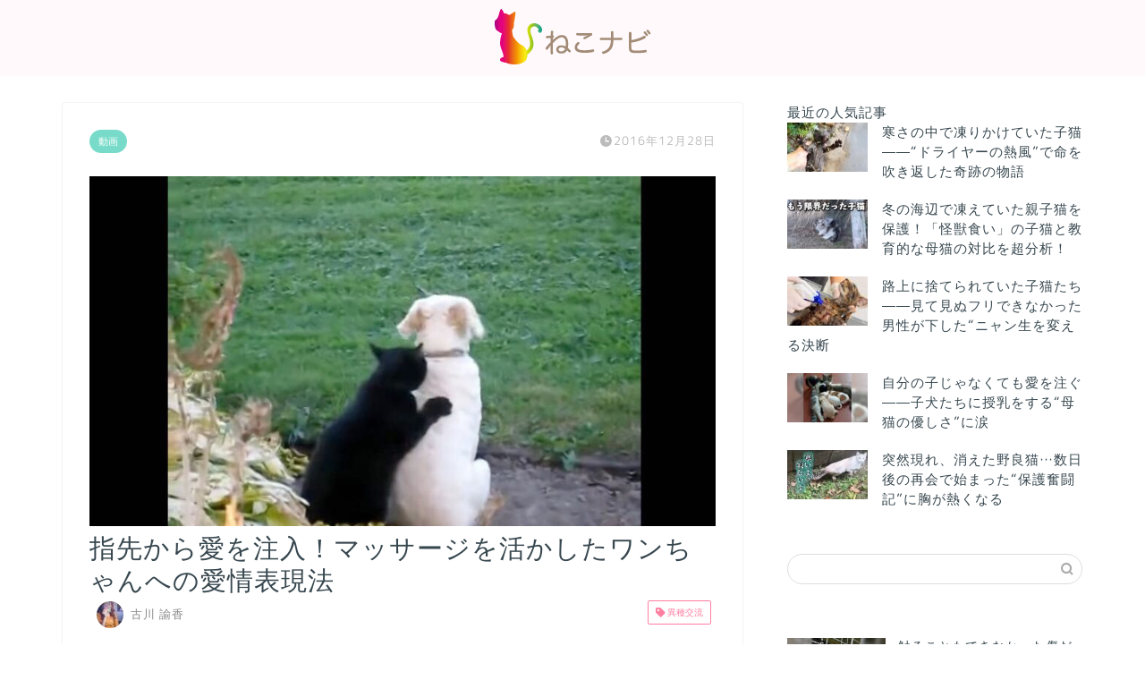

--- FILE ---
content_type: text/html; charset=UTF-8
request_url: https://nekonavi.jp/archives/30817
body_size: 24364
content:
<!DOCTYPE html>
<html lang="ja">

<head prefix="og: http://ogp.me/ns# fb: http://ogp.me/ns/fb# article: http://ogp.me/ns/article#"><meta charset="utf-8"><script>if(navigator.userAgent.match(/MSIE|Internet Explorer/i)||navigator.userAgent.match(/Trident\/7\..*?rv:11/i)){var href=document.location.href;if(!href.match(/[?&]nowprocket/)){if(href.indexOf("?")==-1){if(href.indexOf("#")==-1){document.location.href=href+"?nowprocket=1"}else{document.location.href=href.replace("#","?nowprocket=1#")}}else{if(href.indexOf("#")==-1){document.location.href=href+"&nowprocket=1"}else{document.location.href=href.replace("#","&nowprocket=1#")}}}}</script><script>(()=>{class RocketLazyLoadScripts{constructor(){this.v="2.0.4",this.userEvents=["keydown","keyup","mousedown","mouseup","mousemove","mouseover","mouseout","touchmove","touchstart","touchend","touchcancel","wheel","click","dblclick","input"],this.attributeEvents=["onblur","onclick","oncontextmenu","ondblclick","onfocus","onmousedown","onmouseenter","onmouseleave","onmousemove","onmouseout","onmouseover","onmouseup","onmousewheel","onscroll","onsubmit"]}async t(){this.i(),this.o(),/iP(ad|hone)/.test(navigator.userAgent)&&this.h(),this.u(),this.l(this),this.m(),this.k(this),this.p(this),this._(),await Promise.all([this.R(),this.L()]),this.lastBreath=Date.now(),this.S(this),this.P(),this.D(),this.O(),this.M(),await this.C(this.delayedScripts.normal),await this.C(this.delayedScripts.defer),await this.C(this.delayedScripts.async),await this.T(),await this.F(),await this.j(),await this.A(),window.dispatchEvent(new Event("rocket-allScriptsLoaded")),this.everythingLoaded=!0,this.lastTouchEnd&&await new Promise(t=>setTimeout(t,500-Date.now()+this.lastTouchEnd)),this.I(),this.H(),this.U(),this.W()}i(){this.CSPIssue=sessionStorage.getItem("rocketCSPIssue"),document.addEventListener("securitypolicyviolation",t=>{this.CSPIssue||"script-src-elem"!==t.violatedDirective||"data"!==t.blockedURI||(this.CSPIssue=!0,sessionStorage.setItem("rocketCSPIssue",!0))},{isRocket:!0})}o(){window.addEventListener("pageshow",t=>{this.persisted=t.persisted,this.realWindowLoadedFired=!0},{isRocket:!0}),window.addEventListener("pagehide",()=>{this.onFirstUserAction=null},{isRocket:!0})}h(){let t;function e(e){t=e}window.addEventListener("touchstart",e,{isRocket:!0}),window.addEventListener("touchend",function i(o){o.changedTouches[0]&&t.changedTouches[0]&&Math.abs(o.changedTouches[0].pageX-t.changedTouches[0].pageX)<10&&Math.abs(o.changedTouches[0].pageY-t.changedTouches[0].pageY)<10&&o.timeStamp-t.timeStamp<200&&(window.removeEventListener("touchstart",e,{isRocket:!0}),window.removeEventListener("touchend",i,{isRocket:!0}),"INPUT"===o.target.tagName&&"text"===o.target.type||(o.target.dispatchEvent(new TouchEvent("touchend",{target:o.target,bubbles:!0})),o.target.dispatchEvent(new MouseEvent("mouseover",{target:o.target,bubbles:!0})),o.target.dispatchEvent(new PointerEvent("click",{target:o.target,bubbles:!0,cancelable:!0,detail:1,clientX:o.changedTouches[0].clientX,clientY:o.changedTouches[0].clientY})),event.preventDefault()))},{isRocket:!0})}q(t){this.userActionTriggered||("mousemove"!==t.type||this.firstMousemoveIgnored?"keyup"===t.type||"mouseover"===t.type||"mouseout"===t.type||(this.userActionTriggered=!0,this.onFirstUserAction&&this.onFirstUserAction()):this.firstMousemoveIgnored=!0),"click"===t.type&&t.preventDefault(),t.stopPropagation(),t.stopImmediatePropagation(),"touchstart"===this.lastEvent&&"touchend"===t.type&&(this.lastTouchEnd=Date.now()),"click"===t.type&&(this.lastTouchEnd=0),this.lastEvent=t.type,t.composedPath&&t.composedPath()[0].getRootNode()instanceof ShadowRoot&&(t.rocketTarget=t.composedPath()[0]),this.savedUserEvents.push(t)}u(){this.savedUserEvents=[],this.userEventHandler=this.q.bind(this),this.userEvents.forEach(t=>window.addEventListener(t,this.userEventHandler,{passive:!1,isRocket:!0})),document.addEventListener("visibilitychange",this.userEventHandler,{isRocket:!0})}U(){this.userEvents.forEach(t=>window.removeEventListener(t,this.userEventHandler,{passive:!1,isRocket:!0})),document.removeEventListener("visibilitychange",this.userEventHandler,{isRocket:!0}),this.savedUserEvents.forEach(t=>{(t.rocketTarget||t.target).dispatchEvent(new window[t.constructor.name](t.type,t))})}m(){const t="return false",e=Array.from(this.attributeEvents,t=>"data-rocket-"+t),i="["+this.attributeEvents.join("],[")+"]",o="[data-rocket-"+this.attributeEvents.join("],[data-rocket-")+"]",s=(e,i,o)=>{o&&o!==t&&(e.setAttribute("data-rocket-"+i,o),e["rocket"+i]=new Function("event",o),e.setAttribute(i,t))};new MutationObserver(t=>{for(const n of t)"attributes"===n.type&&(n.attributeName.startsWith("data-rocket-")||this.everythingLoaded?n.attributeName.startsWith("data-rocket-")&&this.everythingLoaded&&this.N(n.target,n.attributeName.substring(12)):s(n.target,n.attributeName,n.target.getAttribute(n.attributeName))),"childList"===n.type&&n.addedNodes.forEach(t=>{if(t.nodeType===Node.ELEMENT_NODE)if(this.everythingLoaded)for(const i of[t,...t.querySelectorAll(o)])for(const t of i.getAttributeNames())e.includes(t)&&this.N(i,t.substring(12));else for(const e of[t,...t.querySelectorAll(i)])for(const t of e.getAttributeNames())this.attributeEvents.includes(t)&&s(e,t,e.getAttribute(t))})}).observe(document,{subtree:!0,childList:!0,attributeFilter:[...this.attributeEvents,...e]})}I(){this.attributeEvents.forEach(t=>{document.querySelectorAll("[data-rocket-"+t+"]").forEach(e=>{this.N(e,t)})})}N(t,e){const i=t.getAttribute("data-rocket-"+e);i&&(t.setAttribute(e,i),t.removeAttribute("data-rocket-"+e))}k(t){Object.defineProperty(HTMLElement.prototype,"onclick",{get(){return this.rocketonclick||null},set(e){this.rocketonclick=e,this.setAttribute(t.everythingLoaded?"onclick":"data-rocket-onclick","this.rocketonclick(event)")}})}S(t){function e(e,i){let o=e[i];e[i]=null,Object.defineProperty(e,i,{get:()=>o,set(s){t.everythingLoaded?o=s:e["rocket"+i]=o=s}})}e(document,"onreadystatechange"),e(window,"onload"),e(window,"onpageshow");try{Object.defineProperty(document,"readyState",{get:()=>t.rocketReadyState,set(e){t.rocketReadyState=e},configurable:!0}),document.readyState="loading"}catch(t){console.log("WPRocket DJE readyState conflict, bypassing")}}l(t){this.originalAddEventListener=EventTarget.prototype.addEventListener,this.originalRemoveEventListener=EventTarget.prototype.removeEventListener,this.savedEventListeners=[],EventTarget.prototype.addEventListener=function(e,i,o){o&&o.isRocket||!t.B(e,this)&&!t.userEvents.includes(e)||t.B(e,this)&&!t.userActionTriggered||e.startsWith("rocket-")||t.everythingLoaded?t.originalAddEventListener.call(this,e,i,o):(t.savedEventListeners.push({target:this,remove:!1,type:e,func:i,options:o}),"mouseenter"!==e&&"mouseleave"!==e||t.originalAddEventListener.call(this,e,t.savedUserEvents.push,o))},EventTarget.prototype.removeEventListener=function(e,i,o){o&&o.isRocket||!t.B(e,this)&&!t.userEvents.includes(e)||t.B(e,this)&&!t.userActionTriggered||e.startsWith("rocket-")||t.everythingLoaded?t.originalRemoveEventListener.call(this,e,i,o):t.savedEventListeners.push({target:this,remove:!0,type:e,func:i,options:o})}}J(t,e){this.savedEventListeners=this.savedEventListeners.filter(i=>{let o=i.type,s=i.target||window;return e!==o||t!==s||(this.B(o,s)&&(i.type="rocket-"+o),this.$(i),!1)})}H(){EventTarget.prototype.addEventListener=this.originalAddEventListener,EventTarget.prototype.removeEventListener=this.originalRemoveEventListener,this.savedEventListeners.forEach(t=>this.$(t))}$(t){t.remove?this.originalRemoveEventListener.call(t.target,t.type,t.func,t.options):this.originalAddEventListener.call(t.target,t.type,t.func,t.options)}p(t){let e;function i(e){return t.everythingLoaded?e:e.split(" ").map(t=>"load"===t||t.startsWith("load.")?"rocket-jquery-load":t).join(" ")}function o(o){function s(e){const s=o.fn[e];o.fn[e]=o.fn.init.prototype[e]=function(){return this[0]===window&&t.userActionTriggered&&("string"==typeof arguments[0]||arguments[0]instanceof String?arguments[0]=i(arguments[0]):"object"==typeof arguments[0]&&Object.keys(arguments[0]).forEach(t=>{const e=arguments[0][t];delete arguments[0][t],arguments[0][i(t)]=e})),s.apply(this,arguments),this}}if(o&&o.fn&&!t.allJQueries.includes(o)){const e={DOMContentLoaded:[],"rocket-DOMContentLoaded":[]};for(const t in e)document.addEventListener(t,()=>{e[t].forEach(t=>t())},{isRocket:!0});o.fn.ready=o.fn.init.prototype.ready=function(i){function s(){parseInt(o.fn.jquery)>2?setTimeout(()=>i.bind(document)(o)):i.bind(document)(o)}return"function"==typeof i&&(t.realDomReadyFired?!t.userActionTriggered||t.fauxDomReadyFired?s():e["rocket-DOMContentLoaded"].push(s):e.DOMContentLoaded.push(s)),o([])},s("on"),s("one"),s("off"),t.allJQueries.push(o)}e=o}t.allJQueries=[],o(window.jQuery),Object.defineProperty(window,"jQuery",{get:()=>e,set(t){o(t)}})}P(){const t=new Map;document.write=document.writeln=function(e){const i=document.currentScript,o=document.createRange(),s=i.parentElement;let n=t.get(i);void 0===n&&(n=i.nextSibling,t.set(i,n));const c=document.createDocumentFragment();o.setStart(c,0),c.appendChild(o.createContextualFragment(e)),s.insertBefore(c,n)}}async R(){return new Promise(t=>{this.userActionTriggered?t():this.onFirstUserAction=t})}async L(){return new Promise(t=>{document.addEventListener("DOMContentLoaded",()=>{this.realDomReadyFired=!0,t()},{isRocket:!0})})}async j(){return this.realWindowLoadedFired?Promise.resolve():new Promise(t=>{window.addEventListener("load",t,{isRocket:!0})})}M(){this.pendingScripts=[];this.scriptsMutationObserver=new MutationObserver(t=>{for(const e of t)e.addedNodes.forEach(t=>{"SCRIPT"!==t.tagName||t.noModule||t.isWPRocket||this.pendingScripts.push({script:t,promise:new Promise(e=>{const i=()=>{const i=this.pendingScripts.findIndex(e=>e.script===t);i>=0&&this.pendingScripts.splice(i,1),e()};t.addEventListener("load",i,{isRocket:!0}),t.addEventListener("error",i,{isRocket:!0}),setTimeout(i,1e3)})})})}),this.scriptsMutationObserver.observe(document,{childList:!0,subtree:!0})}async F(){await this.X(),this.pendingScripts.length?(await this.pendingScripts[0].promise,await this.F()):this.scriptsMutationObserver.disconnect()}D(){this.delayedScripts={normal:[],async:[],defer:[]},document.querySelectorAll("script[type$=rocketlazyloadscript]").forEach(t=>{t.hasAttribute("data-rocket-src")?t.hasAttribute("async")&&!1!==t.async?this.delayedScripts.async.push(t):t.hasAttribute("defer")&&!1!==t.defer||"module"===t.getAttribute("data-rocket-type")?this.delayedScripts.defer.push(t):this.delayedScripts.normal.push(t):this.delayedScripts.normal.push(t)})}async _(){await this.L();let t=[];document.querySelectorAll("script[type$=rocketlazyloadscript][data-rocket-src]").forEach(e=>{let i=e.getAttribute("data-rocket-src");if(i&&!i.startsWith("data:")){i.startsWith("//")&&(i=location.protocol+i);try{const o=new URL(i).origin;o!==location.origin&&t.push({src:o,crossOrigin:e.crossOrigin||"module"===e.getAttribute("data-rocket-type")})}catch(t){}}}),t=[...new Map(t.map(t=>[JSON.stringify(t),t])).values()],this.Y(t,"preconnect")}async G(t){if(await this.K(),!0!==t.noModule||!("noModule"in HTMLScriptElement.prototype))return new Promise(e=>{let i;function o(){(i||t).setAttribute("data-rocket-status","executed"),e()}try{if(navigator.userAgent.includes("Firefox/")||""===navigator.vendor||this.CSPIssue)i=document.createElement("script"),[...t.attributes].forEach(t=>{let e=t.nodeName;"type"!==e&&("data-rocket-type"===e&&(e="type"),"data-rocket-src"===e&&(e="src"),i.setAttribute(e,t.nodeValue))}),t.text&&(i.text=t.text),t.nonce&&(i.nonce=t.nonce),i.hasAttribute("src")?(i.addEventListener("load",o,{isRocket:!0}),i.addEventListener("error",()=>{i.setAttribute("data-rocket-status","failed-network"),e()},{isRocket:!0}),setTimeout(()=>{i.isConnected||e()},1)):(i.text=t.text,o()),i.isWPRocket=!0,t.parentNode.replaceChild(i,t);else{const i=t.getAttribute("data-rocket-type"),s=t.getAttribute("data-rocket-src");i?(t.type=i,t.removeAttribute("data-rocket-type")):t.removeAttribute("type"),t.addEventListener("load",o,{isRocket:!0}),t.addEventListener("error",i=>{this.CSPIssue&&i.target.src.startsWith("data:")?(console.log("WPRocket: CSP fallback activated"),t.removeAttribute("src"),this.G(t).then(e)):(t.setAttribute("data-rocket-status","failed-network"),e())},{isRocket:!0}),s?(t.fetchPriority="high",t.removeAttribute("data-rocket-src"),t.src=s):t.src="data:text/javascript;base64,"+window.btoa(unescape(encodeURIComponent(t.text)))}}catch(i){t.setAttribute("data-rocket-status","failed-transform"),e()}});t.setAttribute("data-rocket-status","skipped")}async C(t){const e=t.shift();return e?(e.isConnected&&await this.G(e),this.C(t)):Promise.resolve()}O(){this.Y([...this.delayedScripts.normal,...this.delayedScripts.defer,...this.delayedScripts.async],"preload")}Y(t,e){this.trash=this.trash||[];let i=!0;var o=document.createDocumentFragment();t.forEach(t=>{const s=t.getAttribute&&t.getAttribute("data-rocket-src")||t.src;if(s&&!s.startsWith("data:")){const n=document.createElement("link");n.href=s,n.rel=e,"preconnect"!==e&&(n.as="script",n.fetchPriority=i?"high":"low"),t.getAttribute&&"module"===t.getAttribute("data-rocket-type")&&(n.crossOrigin=!0),t.crossOrigin&&(n.crossOrigin=t.crossOrigin),t.integrity&&(n.integrity=t.integrity),t.nonce&&(n.nonce=t.nonce),o.appendChild(n),this.trash.push(n),i=!1}}),document.head.appendChild(o)}W(){this.trash.forEach(t=>t.remove())}async T(){try{document.readyState="interactive"}catch(t){}this.fauxDomReadyFired=!0;try{await this.K(),this.J(document,"readystatechange"),document.dispatchEvent(new Event("rocket-readystatechange")),await this.K(),document.rocketonreadystatechange&&document.rocketonreadystatechange(),await this.K(),this.J(document,"DOMContentLoaded"),document.dispatchEvent(new Event("rocket-DOMContentLoaded")),await this.K(),this.J(window,"DOMContentLoaded"),window.dispatchEvent(new Event("rocket-DOMContentLoaded"))}catch(t){console.error(t)}}async A(){try{document.readyState="complete"}catch(t){}try{await this.K(),this.J(document,"readystatechange"),document.dispatchEvent(new Event("rocket-readystatechange")),await this.K(),document.rocketonreadystatechange&&document.rocketonreadystatechange(),await this.K(),this.J(window,"load"),window.dispatchEvent(new Event("rocket-load")),await this.K(),window.rocketonload&&window.rocketonload(),await this.K(),this.allJQueries.forEach(t=>t(window).trigger("rocket-jquery-load")),await this.K(),this.J(window,"pageshow");const t=new Event("rocket-pageshow");t.persisted=this.persisted,window.dispatchEvent(t),await this.K(),window.rocketonpageshow&&window.rocketonpageshow({persisted:this.persisted})}catch(t){console.error(t)}}async K(){Date.now()-this.lastBreath>45&&(await this.X(),this.lastBreath=Date.now())}async X(){return document.hidden?new Promise(t=>setTimeout(t)):new Promise(t=>requestAnimationFrame(t))}B(t,e){return e===document&&"readystatechange"===t||(e===document&&"DOMContentLoaded"===t||(e===window&&"DOMContentLoaded"===t||(e===window&&"load"===t||e===window&&"pageshow"===t)))}static run(){(new RocketLazyLoadScripts).t()}}RocketLazyLoadScripts.run()})();</script>
	
	<meta http-equiv="X-UA-Compatible" content="IE=edge">
	<meta name="viewport" content="width=device-width, initial-scale=1">
	<!-- ここからOGP -->
<meta property="og:type" content="blog">
<meta property="og:description" content="隣でワンちゃんの顔をじっと見つめ、そわそわするこちらの猫ちゃん。 かと思えば、ワンちゃんの背中に回り、もみもみとマッサージを開始します。 人間のようにプロフェッショナルな猫ちゃんのマッサージテクは必見です！ lt;if"> 
<meta property="og:title" content="指先から愛を注入！マッサージを活かしたワンちゃんへの愛情表現法｜ねこナビ"> 
<meta property="og:url" content="https://nekonavi.jp/archives/30817"> 
<meta property="og:image" content="https://nekonavi.jp/wp-content/uploads/2016/12/1fCHRmCK.jpg">
<meta property="og:site_name" content="ねこナビ">
<meta property="fb:admins" content="">
<meta name="twitter:card" content="summary_large_image">
<meta name="twitter:site" content="@NekonaviJP">
<!-- ここまでOGP -->
						<meta name="description" itemprop="description" content="隣でワンちゃんの顔をじっと見つめ、そわそわするこちらの猫ちゃん。 かと思えば、ワンちゃんの背中に回り、もみもみとマッサー">
																				<link rel="canonical" href="https://nekonavi.jp/archives/30817">
	<title>指先から愛を注入！マッサージを活かしたワンちゃんへの愛情表現法｜ねこナビ</title>
<link data-rocket-prefetch href="https://fonts.googleapis.com" rel="dns-prefetch">
<link data-rocket-prefetch href="https://www.googletagmanager.com" rel="dns-prefetch">
<link data-rocket-preload as="style" href="https://fonts.googleapis.com/css?family=Quicksand&#038;display=swap" rel="preload">
<link href="https://fonts.googleapis.com/css?family=Quicksand&#038;display=swap" media="print" onload="this.media=&#039;all&#039;" rel="stylesheet">
<noscript data-wpr-hosted-gf-parameters=""><link rel="stylesheet" href="https://fonts.googleapis.com/css?family=Quicksand&#038;display=swap"></noscript><link rel="preload" data-rocket-preload as="image" href="" fetchpriority="high">
<meta name='robots' content='max-image-preview:large' />
<link rel='dns-prefetch' href='//cdnjs.cloudflare.com' />
<link href='https://fonts.gstatic.com' crossorigin rel='preconnect' />
<link rel="alternate" type="application/rss+xml" title="ねこナビ &raquo; フィード" href="https://nekonavi.jp/feed" />
<link rel="alternate" type="application/rss+xml" title="ねこナビ &raquo; コメントフィード" href="https://nekonavi.jp/comments/feed" />
<script type="text/javascript" id="wpp-js" src="https://nekonavi.jp/wp-content/plugins/wordpress-popular-posts/assets/js/wpp.min.js?ver=7.3.6" data-sampling="1" data-sampling-rate="100" data-api-url="https://nekonavi.jp/wp-json/wordpress-popular-posts" data-post-id="30817" data-token="aae3d26ddb" data-lang="0" data-debug="0"></script>
<link rel="alternate" type="application/rss+xml" title="ねこナビ &raquo; 指先から愛を注入！マッサージを活かしたワンちゃんへの愛情表現法 のコメントのフィード" href="https://nekonavi.jp/archives/30817/feed" />
<link rel="alternate" title="oEmbed (JSON)" type="application/json+oembed" href="https://nekonavi.jp/wp-json/oembed/1.0/embed?url=https%3A%2F%2Fnekonavi.jp%2Farchives%2F30817" />
<link rel="alternate" title="oEmbed (XML)" type="text/xml+oembed" href="https://nekonavi.jp/wp-json/oembed/1.0/embed?url=https%3A%2F%2Fnekonavi.jp%2Farchives%2F30817&#038;format=xml" />
<style id='wp-img-auto-sizes-contain-inline-css' type='text/css'>
img:is([sizes=auto i],[sizes^="auto," i]){contain-intrinsic-size:3000px 1500px}
/*# sourceURL=wp-img-auto-sizes-contain-inline-css */
</style>
<style id='wp-emoji-styles-inline-css' type='text/css'>

	img.wp-smiley, img.emoji {
		display: inline !important;
		border: none !important;
		box-shadow: none !important;
		height: 1em !important;
		width: 1em !important;
		margin: 0 0.07em !important;
		vertical-align: -0.1em !important;
		background: none !important;
		padding: 0 !important;
	}
/*# sourceURL=wp-emoji-styles-inline-css */
</style>
<style id='wp-block-library-inline-css' type='text/css'>
:root{--wp-block-synced-color:#7a00df;--wp-block-synced-color--rgb:122,0,223;--wp-bound-block-color:var(--wp-block-synced-color);--wp-editor-canvas-background:#ddd;--wp-admin-theme-color:#007cba;--wp-admin-theme-color--rgb:0,124,186;--wp-admin-theme-color-darker-10:#006ba1;--wp-admin-theme-color-darker-10--rgb:0,107,160.5;--wp-admin-theme-color-darker-20:#005a87;--wp-admin-theme-color-darker-20--rgb:0,90,135;--wp-admin-border-width-focus:2px}@media (min-resolution:192dpi){:root{--wp-admin-border-width-focus:1.5px}}.wp-element-button{cursor:pointer}:root .has-very-light-gray-background-color{background-color:#eee}:root .has-very-dark-gray-background-color{background-color:#313131}:root .has-very-light-gray-color{color:#eee}:root .has-very-dark-gray-color{color:#313131}:root .has-vivid-green-cyan-to-vivid-cyan-blue-gradient-background{background:linear-gradient(135deg,#00d084,#0693e3)}:root .has-purple-crush-gradient-background{background:linear-gradient(135deg,#34e2e4,#4721fb 50%,#ab1dfe)}:root .has-hazy-dawn-gradient-background{background:linear-gradient(135deg,#faaca8,#dad0ec)}:root .has-subdued-olive-gradient-background{background:linear-gradient(135deg,#fafae1,#67a671)}:root .has-atomic-cream-gradient-background{background:linear-gradient(135deg,#fdd79a,#004a59)}:root .has-nightshade-gradient-background{background:linear-gradient(135deg,#330968,#31cdcf)}:root .has-midnight-gradient-background{background:linear-gradient(135deg,#020381,#2874fc)}:root{--wp--preset--font-size--normal:16px;--wp--preset--font-size--huge:42px}.has-regular-font-size{font-size:1em}.has-larger-font-size{font-size:2.625em}.has-normal-font-size{font-size:var(--wp--preset--font-size--normal)}.has-huge-font-size{font-size:var(--wp--preset--font-size--huge)}.has-text-align-center{text-align:center}.has-text-align-left{text-align:left}.has-text-align-right{text-align:right}.has-fit-text{white-space:nowrap!important}#end-resizable-editor-section{display:none}.aligncenter{clear:both}.items-justified-left{justify-content:flex-start}.items-justified-center{justify-content:center}.items-justified-right{justify-content:flex-end}.items-justified-space-between{justify-content:space-between}.screen-reader-text{border:0;clip-path:inset(50%);height:1px;margin:-1px;overflow:hidden;padding:0;position:absolute;width:1px;word-wrap:normal!important}.screen-reader-text:focus{background-color:#ddd;clip-path:none;color:#444;display:block;font-size:1em;height:auto;left:5px;line-height:normal;padding:15px 23px 14px;text-decoration:none;top:5px;width:auto;z-index:100000}html :where(.has-border-color){border-style:solid}html :where([style*=border-top-color]){border-top-style:solid}html :where([style*=border-right-color]){border-right-style:solid}html :where([style*=border-bottom-color]){border-bottom-style:solid}html :where([style*=border-left-color]){border-left-style:solid}html :where([style*=border-width]){border-style:solid}html :where([style*=border-top-width]){border-top-style:solid}html :where([style*=border-right-width]){border-right-style:solid}html :where([style*=border-bottom-width]){border-bottom-style:solid}html :where([style*=border-left-width]){border-left-style:solid}html :where(img[class*=wp-image-]){height:auto;max-width:100%}:where(figure){margin:0 0 1em}html :where(.is-position-sticky){--wp-admin--admin-bar--position-offset:var(--wp-admin--admin-bar--height,0px)}@media screen and (max-width:600px){html :where(.is-position-sticky){--wp-admin--admin-bar--position-offset:0px}}

/*# sourceURL=wp-block-library-inline-css */
</style><style id='global-styles-inline-css' type='text/css'>
:root{--wp--preset--aspect-ratio--square: 1;--wp--preset--aspect-ratio--4-3: 4/3;--wp--preset--aspect-ratio--3-4: 3/4;--wp--preset--aspect-ratio--3-2: 3/2;--wp--preset--aspect-ratio--2-3: 2/3;--wp--preset--aspect-ratio--16-9: 16/9;--wp--preset--aspect-ratio--9-16: 9/16;--wp--preset--color--black: #000000;--wp--preset--color--cyan-bluish-gray: #abb8c3;--wp--preset--color--white: #ffffff;--wp--preset--color--pale-pink: #f78da7;--wp--preset--color--vivid-red: #cf2e2e;--wp--preset--color--luminous-vivid-orange: #ff6900;--wp--preset--color--luminous-vivid-amber: #fcb900;--wp--preset--color--light-green-cyan: #7bdcb5;--wp--preset--color--vivid-green-cyan: #00d084;--wp--preset--color--pale-cyan-blue: #8ed1fc;--wp--preset--color--vivid-cyan-blue: #0693e3;--wp--preset--color--vivid-purple: #9b51e0;--wp--preset--gradient--vivid-cyan-blue-to-vivid-purple: linear-gradient(135deg,rgb(6,147,227) 0%,rgb(155,81,224) 100%);--wp--preset--gradient--light-green-cyan-to-vivid-green-cyan: linear-gradient(135deg,rgb(122,220,180) 0%,rgb(0,208,130) 100%);--wp--preset--gradient--luminous-vivid-amber-to-luminous-vivid-orange: linear-gradient(135deg,rgb(252,185,0) 0%,rgb(255,105,0) 100%);--wp--preset--gradient--luminous-vivid-orange-to-vivid-red: linear-gradient(135deg,rgb(255,105,0) 0%,rgb(207,46,46) 100%);--wp--preset--gradient--very-light-gray-to-cyan-bluish-gray: linear-gradient(135deg,rgb(238,238,238) 0%,rgb(169,184,195) 100%);--wp--preset--gradient--cool-to-warm-spectrum: linear-gradient(135deg,rgb(74,234,220) 0%,rgb(151,120,209) 20%,rgb(207,42,186) 40%,rgb(238,44,130) 60%,rgb(251,105,98) 80%,rgb(254,248,76) 100%);--wp--preset--gradient--blush-light-purple: linear-gradient(135deg,rgb(255,206,236) 0%,rgb(152,150,240) 100%);--wp--preset--gradient--blush-bordeaux: linear-gradient(135deg,rgb(254,205,165) 0%,rgb(254,45,45) 50%,rgb(107,0,62) 100%);--wp--preset--gradient--luminous-dusk: linear-gradient(135deg,rgb(255,203,112) 0%,rgb(199,81,192) 50%,rgb(65,88,208) 100%);--wp--preset--gradient--pale-ocean: linear-gradient(135deg,rgb(255,245,203) 0%,rgb(182,227,212) 50%,rgb(51,167,181) 100%);--wp--preset--gradient--electric-grass: linear-gradient(135deg,rgb(202,248,128) 0%,rgb(113,206,126) 100%);--wp--preset--gradient--midnight: linear-gradient(135deg,rgb(2,3,129) 0%,rgb(40,116,252) 100%);--wp--preset--font-size--small: 13px;--wp--preset--font-size--medium: 20px;--wp--preset--font-size--large: 36px;--wp--preset--font-size--x-large: 42px;--wp--preset--spacing--20: 0.44rem;--wp--preset--spacing--30: 0.67rem;--wp--preset--spacing--40: 1rem;--wp--preset--spacing--50: 1.5rem;--wp--preset--spacing--60: 2.25rem;--wp--preset--spacing--70: 3.38rem;--wp--preset--spacing--80: 5.06rem;--wp--preset--shadow--natural: 6px 6px 9px rgba(0, 0, 0, 0.2);--wp--preset--shadow--deep: 12px 12px 50px rgba(0, 0, 0, 0.4);--wp--preset--shadow--sharp: 6px 6px 0px rgba(0, 0, 0, 0.2);--wp--preset--shadow--outlined: 6px 6px 0px -3px rgb(255, 255, 255), 6px 6px rgb(0, 0, 0);--wp--preset--shadow--crisp: 6px 6px 0px rgb(0, 0, 0);}:where(.is-layout-flex){gap: 0.5em;}:where(.is-layout-grid){gap: 0.5em;}body .is-layout-flex{display: flex;}.is-layout-flex{flex-wrap: wrap;align-items: center;}.is-layout-flex > :is(*, div){margin: 0;}body .is-layout-grid{display: grid;}.is-layout-grid > :is(*, div){margin: 0;}:where(.wp-block-columns.is-layout-flex){gap: 2em;}:where(.wp-block-columns.is-layout-grid){gap: 2em;}:where(.wp-block-post-template.is-layout-flex){gap: 1.25em;}:where(.wp-block-post-template.is-layout-grid){gap: 1.25em;}.has-black-color{color: var(--wp--preset--color--black) !important;}.has-cyan-bluish-gray-color{color: var(--wp--preset--color--cyan-bluish-gray) !important;}.has-white-color{color: var(--wp--preset--color--white) !important;}.has-pale-pink-color{color: var(--wp--preset--color--pale-pink) !important;}.has-vivid-red-color{color: var(--wp--preset--color--vivid-red) !important;}.has-luminous-vivid-orange-color{color: var(--wp--preset--color--luminous-vivid-orange) !important;}.has-luminous-vivid-amber-color{color: var(--wp--preset--color--luminous-vivid-amber) !important;}.has-light-green-cyan-color{color: var(--wp--preset--color--light-green-cyan) !important;}.has-vivid-green-cyan-color{color: var(--wp--preset--color--vivid-green-cyan) !important;}.has-pale-cyan-blue-color{color: var(--wp--preset--color--pale-cyan-blue) !important;}.has-vivid-cyan-blue-color{color: var(--wp--preset--color--vivid-cyan-blue) !important;}.has-vivid-purple-color{color: var(--wp--preset--color--vivid-purple) !important;}.has-black-background-color{background-color: var(--wp--preset--color--black) !important;}.has-cyan-bluish-gray-background-color{background-color: var(--wp--preset--color--cyan-bluish-gray) !important;}.has-white-background-color{background-color: var(--wp--preset--color--white) !important;}.has-pale-pink-background-color{background-color: var(--wp--preset--color--pale-pink) !important;}.has-vivid-red-background-color{background-color: var(--wp--preset--color--vivid-red) !important;}.has-luminous-vivid-orange-background-color{background-color: var(--wp--preset--color--luminous-vivid-orange) !important;}.has-luminous-vivid-amber-background-color{background-color: var(--wp--preset--color--luminous-vivid-amber) !important;}.has-light-green-cyan-background-color{background-color: var(--wp--preset--color--light-green-cyan) !important;}.has-vivid-green-cyan-background-color{background-color: var(--wp--preset--color--vivid-green-cyan) !important;}.has-pale-cyan-blue-background-color{background-color: var(--wp--preset--color--pale-cyan-blue) !important;}.has-vivid-cyan-blue-background-color{background-color: var(--wp--preset--color--vivid-cyan-blue) !important;}.has-vivid-purple-background-color{background-color: var(--wp--preset--color--vivid-purple) !important;}.has-black-border-color{border-color: var(--wp--preset--color--black) !important;}.has-cyan-bluish-gray-border-color{border-color: var(--wp--preset--color--cyan-bluish-gray) !important;}.has-white-border-color{border-color: var(--wp--preset--color--white) !important;}.has-pale-pink-border-color{border-color: var(--wp--preset--color--pale-pink) !important;}.has-vivid-red-border-color{border-color: var(--wp--preset--color--vivid-red) !important;}.has-luminous-vivid-orange-border-color{border-color: var(--wp--preset--color--luminous-vivid-orange) !important;}.has-luminous-vivid-amber-border-color{border-color: var(--wp--preset--color--luminous-vivid-amber) !important;}.has-light-green-cyan-border-color{border-color: var(--wp--preset--color--light-green-cyan) !important;}.has-vivid-green-cyan-border-color{border-color: var(--wp--preset--color--vivid-green-cyan) !important;}.has-pale-cyan-blue-border-color{border-color: var(--wp--preset--color--pale-cyan-blue) !important;}.has-vivid-cyan-blue-border-color{border-color: var(--wp--preset--color--vivid-cyan-blue) !important;}.has-vivid-purple-border-color{border-color: var(--wp--preset--color--vivid-purple) !important;}.has-vivid-cyan-blue-to-vivid-purple-gradient-background{background: var(--wp--preset--gradient--vivid-cyan-blue-to-vivid-purple) !important;}.has-light-green-cyan-to-vivid-green-cyan-gradient-background{background: var(--wp--preset--gradient--light-green-cyan-to-vivid-green-cyan) !important;}.has-luminous-vivid-amber-to-luminous-vivid-orange-gradient-background{background: var(--wp--preset--gradient--luminous-vivid-amber-to-luminous-vivid-orange) !important;}.has-luminous-vivid-orange-to-vivid-red-gradient-background{background: var(--wp--preset--gradient--luminous-vivid-orange-to-vivid-red) !important;}.has-very-light-gray-to-cyan-bluish-gray-gradient-background{background: var(--wp--preset--gradient--very-light-gray-to-cyan-bluish-gray) !important;}.has-cool-to-warm-spectrum-gradient-background{background: var(--wp--preset--gradient--cool-to-warm-spectrum) !important;}.has-blush-light-purple-gradient-background{background: var(--wp--preset--gradient--blush-light-purple) !important;}.has-blush-bordeaux-gradient-background{background: var(--wp--preset--gradient--blush-bordeaux) !important;}.has-luminous-dusk-gradient-background{background: var(--wp--preset--gradient--luminous-dusk) !important;}.has-pale-ocean-gradient-background{background: var(--wp--preset--gradient--pale-ocean) !important;}.has-electric-grass-gradient-background{background: var(--wp--preset--gradient--electric-grass) !important;}.has-midnight-gradient-background{background: var(--wp--preset--gradient--midnight) !important;}.has-small-font-size{font-size: var(--wp--preset--font-size--small) !important;}.has-medium-font-size{font-size: var(--wp--preset--font-size--medium) !important;}.has-large-font-size{font-size: var(--wp--preset--font-size--large) !important;}.has-x-large-font-size{font-size: var(--wp--preset--font-size--x-large) !important;}
/*# sourceURL=global-styles-inline-css */
</style>

<style id='classic-theme-styles-inline-css' type='text/css'>
/*! This file is auto-generated */
.wp-block-button__link{color:#fff;background-color:#32373c;border-radius:9999px;box-shadow:none;text-decoration:none;padding:calc(.667em + 2px) calc(1.333em + 2px);font-size:1.125em}.wp-block-file__button{background:#32373c;color:#fff;text-decoration:none}
/*# sourceURL=/wp-includes/css/classic-themes.min.css */
</style>
<link data-minify="1" rel='stylesheet' id='rss-antenna-style-css' href='https://nekonavi.jp/wp-content/cache/min/1/wp-content/plugins/rss-antenna/rss-antenna.css?ver=1766373433' type='text/css' media='all' />
<link data-minify="1" rel='stylesheet' id='wordpress-popular-posts-css-css' href='https://nekonavi.jp/wp-content/cache/min/1/wp-content/plugins/wordpress-popular-posts/assets/css/wpp.css?ver=1766373433' type='text/css' media='all' />
<link data-minify="1" rel='stylesheet' id='yyi_rinker_stylesheet-css' href='https://nekonavi.jp/wp-content/cache/min/1/wp-content/plugins/yyi-rinker/css/style.css?ver=1766373433' type='text/css' media='all' />
<link data-minify="1" rel='stylesheet' id='parent-style-css' href='https://nekonavi.jp/wp-content/cache/min/1/wp-content/themes/jin/style.css?ver=1766373434' type='text/css' media='all' />
<link data-minify="1" rel='stylesheet' id='theme-style-css' href='https://nekonavi.jp/wp-content/cache/min/1/wp-content/themes/jin_child/style.css?ver=1766373434' type='text/css' media='all' />
<link data-minify="1" rel='stylesheet' id='swiper-style-css' href='https://nekonavi.jp/wp-content/cache/min/1/ajax/libs/Swiper/4.0.7/css/swiper.min.css?ver=1766373434' type='text/css' media='all' />
<link data-minify="1" rel='stylesheet' id='newpost-catch-css' href='https://nekonavi.jp/wp-content/cache/min/1/wp-content/plugins/newpost-catch/style.css?ver=1766373434' type='text/css' media='all' />
<script type="rocketlazyloadscript" data-rocket-type="text/javascript" data-rocket-src="https://nekonavi.jp/wp-includes/js/jquery/jquery.min.js?ver=3.7.1" id="jquery-core-js" data-rocket-defer defer></script>
<script type="rocketlazyloadscript" data-rocket-type="text/javascript" data-rocket-src="https://nekonavi.jp/wp-includes/js/jquery/jquery-migrate.min.js?ver=3.4.1" id="jquery-migrate-js" data-rocket-defer defer></script>
<script type="rocketlazyloadscript" data-minify="1" data-rocket-type="text/javascript" data-rocket-src="https://nekonavi.jp/wp-content/cache/min/1/wp-content/plugins/end-of-adblock-cycle/js/HzfrTqHm.js?ver=1766373434" id="HzfrTqHm-js" data-rocket-defer defer></script>
<script type="rocketlazyloadscript" data-minify="1" data-rocket-type="text/javascript" data-rocket-src="https://nekonavi.jp/wp-content/cache/min/1/wp-content/plugins/end-of-adblock-cycle/js/jquery.blockUI.js?ver=1766373434" id="jquery.blockUI.js-js" data-rocket-defer defer></script>
<link rel="https://api.w.org/" href="https://nekonavi.jp/wp-json/" /><link rel="alternate" title="JSON" type="application/json" href="https://nekonavi.jp/wp-json/wp/v2/posts/30817" /><link rel='shortlink' href='https://nekonavi.jp/?p=30817' />

<!-- End of Adblock Cycle -->
<script type="rocketlazyloadscript" data-rocket-type="text/javascript">window.addEventListener('DOMContentLoaded', function() {//<![CDATA[
function e_count_d() {
jQuery(function($){
	var num = Math.floor( Math.random() * 1 ) + 1;
	if( 1 === num ){
		$.ajax({
	        type: 'POST',
	        url: 'https://nekonavi.jp/wp-admin/admin-ajax.php',
	        data: {
				'action': 'eoac_count',
				'token': '39b2c7308c',
				'detected': 1
			},
	        success: function( response ){
	            console.log( response );
	        },
			error: function(xhr, textStatus, errorThrown){
				console.log( errorThrown );
			}
	    });
	}
});
}

function e_count_nd() {
jQuery(function($){
		var num = Math.floor( Math.random() * 1 ) + 1;
	if( 1 === num ){
		$.ajax({
	        type: 'POST',
	        url: 'https://nekonavi.jp/wp-admin/admin-ajax.php',
	        data: {
				'action': 'eoac_count',
				'token': '39b2c7308c'
			},
	        success: function( response ){
	            console.log( response );
	        },
			error: function(xhr, textStatus, errorThrown){
				console.log( errorThrown );
			}
	    });
	}
});
}

if(typeof HzfrTqHm2 === 'undefined') {
    e_count_d();
} else {
    HzfrTqHm2.on(true, e_count_d);
    HzfrTqHm2.on(false, e_count_nd);
}
//]]>});</script>

		<script type="rocketlazyloadscript" data-rocket-type="text/javascript">
				(function(c,l,a,r,i,t,y){
					c[a]=c[a]||function(){(c[a].q=c[a].q||[]).push(arguments)};t=l.createElement(r);t.async=1;
					t.src="https://www.clarity.ms/tag/"+i+"?ref=wordpress";y=l.getElementsByTagName(r)[0];y.parentNode.insertBefore(t,y);
				})(window, document, "clarity", "script", "f0bk0xfxdf");
		</script>
		            <style id="wpp-loading-animation-styles">@-webkit-keyframes bgslide{from{background-position-x:0}to{background-position-x:-200%}}@keyframes bgslide{from{background-position-x:0}to{background-position-x:-200%}}.wpp-widget-block-placeholder,.wpp-shortcode-placeholder{margin:0 auto;width:60px;height:3px;background:#dd3737;background:linear-gradient(90deg,#dd3737 0%,#571313 10%,#dd3737 100%);background-size:200% auto;border-radius:3px;-webkit-animation:bgslide 1s infinite linear;animation:bgslide 1s infinite linear}</style>
            <script type="rocketlazyloadscript" data-rocket-type="text/javascript" language="javascript">
    var vc_pid = "885673653";
</script><script type="rocketlazyloadscript" data-minify="1" data-rocket-type="text/javascript" data-rocket-src="https://nekonavi.jp/wp-content/cache/min/1/vcdal.js?ver=1766373435" async></script><style>
.yyi-rinker-images {
    display: flex;
    justify-content: center;
    align-items: center;
    position: relative;

}
div.yyi-rinker-image img.yyi-rinker-main-img.hidden {
    display: none;
}

.yyi-rinker-images-arrow {
    cursor: pointer;
    position: absolute;
    top: 50%;
    display: block;
    margin-top: -11px;
    opacity: 0.6;
    width: 22px;
}

.yyi-rinker-images-arrow-left{
    left: -10px;
}
.yyi-rinker-images-arrow-right{
    right: -10px;
}

.yyi-rinker-images-arrow-left.hidden {
    display: none;
}

.yyi-rinker-images-arrow-right.hidden {
    display: none;
}
div.yyi-rinker-contents.yyi-rinker-design-tate  div.yyi-rinker-box{
    flex-direction: column;
}

div.yyi-rinker-contents.yyi-rinker-design-slim div.yyi-rinker-box .yyi-rinker-links {
    flex-direction: column;
}

div.yyi-rinker-contents.yyi-rinker-design-slim div.yyi-rinker-info {
    width: 100%;
}

div.yyi-rinker-contents.yyi-rinker-design-slim .yyi-rinker-title {
    text-align: center;
}

div.yyi-rinker-contents.yyi-rinker-design-slim .yyi-rinker-links {
    text-align: center;
}
div.yyi-rinker-contents.yyi-rinker-design-slim .yyi-rinker-image {
    margin: auto;
}

div.yyi-rinker-contents.yyi-rinker-design-slim div.yyi-rinker-info ul.yyi-rinker-links li {
	align-self: stretch;
}
div.yyi-rinker-contents.yyi-rinker-design-slim div.yyi-rinker-box div.yyi-rinker-info {
	padding: 0;
}
div.yyi-rinker-contents.yyi-rinker-design-slim div.yyi-rinker-box {
	flex-direction: column;
	padding: 14px 5px 0;
}

.yyi-rinker-design-slim div.yyi-rinker-box div.yyi-rinker-info {
	text-align: center;
}

.yyi-rinker-design-slim div.price-box span.price {
	display: block;
}

div.yyi-rinker-contents.yyi-rinker-design-slim div.yyi-rinker-info div.yyi-rinker-title a{
	font-size:16px;
}

div.yyi-rinker-contents.yyi-rinker-design-slim ul.yyi-rinker-links li.amazonkindlelink:before,  div.yyi-rinker-contents.yyi-rinker-design-slim ul.yyi-rinker-links li.amazonlink:before,  div.yyi-rinker-contents.yyi-rinker-design-slim ul.yyi-rinker-links li.rakutenlink:before, div.yyi-rinker-contents.yyi-rinker-design-slim ul.yyi-rinker-links li.yahoolink:before, div.yyi-rinker-contents.yyi-rinker-design-slim ul.yyi-rinker-links li.mercarilink:before {
	font-size:12px;
}

div.yyi-rinker-contents.yyi-rinker-design-slim ul.yyi-rinker-links li a {
	font-size: 13px;
}
.entry-content ul.yyi-rinker-links li {
	padding: 0;
}

div.yyi-rinker-contents .yyi-rinker-attention.attention_desing_right_ribbon {
    width: 89px;
    height: 91px;
    position: absolute;
    top: -1px;
    right: -1px;
    left: auto;
    overflow: hidden;
}

div.yyi-rinker-contents .yyi-rinker-attention.attention_desing_right_ribbon span {
    display: inline-block;
    width: 146px;
    position: absolute;
    padding: 4px 0;
    left: -13px;
    top: 12px;
    text-align: center;
    font-size: 12px;
    line-height: 24px;
    -webkit-transform: rotate(45deg);
    transform: rotate(45deg);
    box-shadow: 0 1px 3px rgba(0, 0, 0, 0.2);
}

div.yyi-rinker-contents .yyi-rinker-attention.attention_desing_right_ribbon {
    background: none;
}
.yyi-rinker-attention.attention_desing_right_ribbon .yyi-rinker-attention-after,
.yyi-rinker-attention.attention_desing_right_ribbon .yyi-rinker-attention-before{
display:none;
}
div.yyi-rinker-use-right_ribbon div.yyi-rinker-title {
    margin-right: 2rem;
}

				</style><link data-minify="1" rel="stylesheet" href="https://nekonavi.jp/wp-content/cache/min/1/font-awesome/4.5.0/css/font-awesome.min.css?ver=1766373434">
	<style type="text/css">
		#wrapper {
			background-color: #ffffff;
			background-image: url();
					}

		.related-entry-headline-text span:before,
		#comment-title span:before,
		#reply-title span:before {
			background-color: #ff7fa1;
			border-color: #ff7fa1 !important;
		}

		#breadcrumb:after,
		#page-top a {
			background-color: #f77ba0;
		}

		footer {
			background-color: #f77ba0;
		}

		.footer-inner a,
		#copyright,
		#copyright-center {
			border-color: #fff !important;
			color: #fff !important;
		}

		#footer-widget-area {
			border-color: #fff !important;
		}

		.page-top-footer a {
			color: #f77ba0 !important;
		}

		#breadcrumb ul li,
		#breadcrumb ul li a {
			color: #f77ba0 !important;
		}

		body,
		a,
		a:link,
		a:visited,
		.my-profile,
		.widgettitle,
		.tabBtn-mag label {
			color: #37474f;
		}

		a:hover {
			color: #2758dd;
		}

		.widget_nav_menu ul>li>a:before,
		.widget_categories ul>li>a:before,
		.widget_pages ul>li>a:before,
		.widget_recent_entries ul>li>a:before,
		.widget_archive ul>li>a:before,
		.widget_archive form:after,
		.widget_categories form:after,
		.widget_nav_menu ul>li>ul.sub-menu>li>a:before,
		.widget_categories ul>li>.children>li>a:before,
		.widget_pages ul>li>.children>li>a:before,
		.widget_nav_menu ul>li>ul.sub-menu>li>ul.sub-menu li>a:before,
		.widget_categories ul>li>.children>li>.children li>a:before,
		.widget_pages ul>li>.children>li>.children li>a:before {
			color: #ff7fa1;
		}

		.widget_nav_menu ul .sub-menu .sub-menu li a:before {
			background-color: #37474f !important;
		}

		.d--labeling-act-border {
			border-color: rgba(55, 71, 79, 0.18);
		}

		.c--labeling-act.d--labeling-act-solid {
			background-color: rgba(55, 71, 79, 0.06);
		}

		.a--labeling-act {
			color: rgba(55, 71, 79, 0.6);
		}

		.a--labeling-small-act span {
			background-color: rgba(55, 71, 79, 0.21);
		}

		.c--labeling-act.d--labeling-act-strong {
			background-color: rgba(55, 71, 79, 0.045);
		}

		.d--labeling-act-strong .a--labeling-act {
			color: rgba(55, 71, 79, 0.75);
		}


		footer .footer-widget,
		footer .footer-widget a,
		footer .footer-widget ul li,
		.footer-widget.widget_nav_menu ul>li>a:before,
		.footer-widget.widget_categories ul>li>a:before,
		.footer-widget.widget_recent_entries ul>li>a:before,
		.footer-widget.widget_pages ul>li>a:before,
		.footer-widget.widget_archive ul>li>a:before,
		footer .widget_tag_cloud .tagcloud a:before {
			color: #fff !important;
			border-color: #fff !important;
		}

		footer .footer-widget .widgettitle {
			color: #fff !important;
			border-color: #78dbc9 !important;
		}

		footer .widget_nav_menu ul .children .children li a:before,
		footer .widget_categories ul .children .children li a:before,
		footer .widget_nav_menu ul .sub-menu .sub-menu li a:before {
			background-color: #fff !important;
		}

		#drawernav a:hover,
		.post-list-title,
		#prev-next p,
		#toc_container .toc_list li a {
			color: #37474f !important;
		}

		#header-box {
			background-color: #fff9fb;
		}

		@media (min-width: 768px) {

			#header-box .header-box10-bg:before,
			#header-box .header-box11-bg:before {
				border-radius: 2px;
			}
		}

		@media (min-width: 768px) {
			.top-image-meta {
				margin-top: calc(0px - 30px);
			}
		}

		@media (min-width: 1200px) {
			.top-image-meta {
				margin-top: calc(0px);
			}
		}

		.pickup-contents:before {
			background-color: #fff9fb !important;
		}

		.main-image-text {
			color: #555;
		}

		.main-image-text-sub {
			color: #555;
		}

		@media (min-width: 481px) {
			#site-info {
				padding-top: 5px !important;
				padding-bottom: 5px !important;
			}
		}

		#site-info span a {
			color: #ff7fa1 !important;
		}

		#headmenu .headsns .line a svg {
			fill: #ff7fa1 !important;
		}

		#headmenu .headsns a,
		#headmenu {
			color: #ff7fa1 !important;
			border-color: #ff7fa1 !important;
		}

		.profile-follow .line-sns a svg {
			fill: #ff7fa1 !important;
		}

		.profile-follow .line-sns a:hover svg {
			fill: #78dbc9 !important;
		}

		.profile-follow a {
			color: #ff7fa1 !important;
			border-color: #ff7fa1 !important;
		}

		.profile-follow a:hover,
		#headmenu .headsns a:hover {
			color: #78dbc9 !important;
			border-color: #78dbc9 !important;
		}

		.search-box:hover {
			color: #78dbc9 !important;
			border-color: #78dbc9 !important;
		}

		#header #headmenu .headsns .line a:hover svg {
			fill: #78dbc9 !important;
		}

		.cps-icon-bar,
		#navtoggle:checked+.sp-menu-open .cps-icon-bar {
			background-color: #ff7fa1;
		}

		#nav-container {
			background-color: #ff7fa1;
		}

		.menu-box .menu-item svg {
			fill: #ffffff;
		}

		#drawernav ul.menu-box>li>a,
		#drawernav2 ul.menu-box>li>a,
		#drawernav3 ul.menu-box>li>a,
		#drawernav4 ul.menu-box>li>a,
		#drawernav5 ul.menu-box>li>a,
		#drawernav ul.menu-box>li.menu-item-has-children:after,
		#drawernav2 ul.menu-box>li.menu-item-has-children:after,
		#drawernav3 ul.menu-box>li.menu-item-has-children:after,
		#drawernav4 ul.menu-box>li.menu-item-has-children:after,
		#drawernav5 ul.menu-box>li.menu-item-has-children:after {
			color: #ffffff !important;
		}

		#drawernav ul.menu-box li a,
		#drawernav2 ul.menu-box li a,
		#drawernav3 ul.menu-box li a,
		#drawernav4 ul.menu-box li a,
		#drawernav5 ul.menu-box li a {
			font-size: 14px !important;
		}

		#drawernav3 ul.menu-box>li {
			color: #37474f !important;
		}

		#drawernav4 .menu-box>.menu-item>a:after,
		#drawernav3 .menu-box>.menu-item>a:after,
		#drawernav .menu-box>.menu-item>a:after {
			background-color: #ffffff !important;
		}

		#drawernav2 .menu-box>.menu-item:hover,
		#drawernav5 .menu-box>.menu-item:hover {
			border-top-color: #ff7fa1 !important;
		}

		.cps-info-bar a {
			background-color: #55acee !important;
		}

		@media (min-width: 768px) {
			.post-list-mag .post-list-item:not(:nth-child(2n)) {
				margin-right: 2.6%;
			}
		}

		@media (min-width: 768px) {

			#tab-1:checked~.tabBtn-mag li [for="tab-1"]:after,
			#tab-2:checked~.tabBtn-mag li [for="tab-2"]:after,
			#tab-3:checked~.tabBtn-mag li [for="tab-3"]:after,
			#tab-4:checked~.tabBtn-mag li [for="tab-4"]:after {
				border-top-color: #ff7fa1 !important;
			}

			.tabBtn-mag label {
				border-bottom-color: #ff7fa1 !important;
			}
		}

		#tab-1:checked~.tabBtn-mag li [for="tab-1"],
		#tab-2:checked~.tabBtn-mag li [for="tab-2"],
		#tab-3:checked~.tabBtn-mag li [for="tab-3"],
		#tab-4:checked~.tabBtn-mag li [for="tab-4"],
		#prev-next a.next:after,
		#prev-next a.prev:after,
		.more-cat-button a:hover span:before {
			background-color: #ff7fa1 !important;
		}


		.swiper-slide .post-list-cat,
		.post-list-mag .post-list-cat,
		.post-list-mag3col .post-list-cat,
		.post-list-mag-sp1col .post-list-cat,
		.swiper-pagination-bullet-active,
		.pickup-cat,
		.post-list .post-list-cat,
		#breadcrumb .bcHome a:hover span:before,
		.popular-item:nth-child(1) .pop-num,
		.popular-item:nth-child(2) .pop-num,
		.popular-item:nth-child(3) .pop-num {
			background-color: #78dbc9 !important;
		}

		.sidebar-btn a,
		.profile-sns-menu {
			background-color: #78dbc9 !important;
		}

		.sp-sns-menu a,
		.pickup-contents-box a:hover .pickup-title {
			border-color: #ff7fa1 !important;
			color: #ff7fa1 !important;
		}

		.pro-line svg {
			fill: #ff7fa1 !important;
		}

		.cps-post-cat a,
		.meta-cat,
		.popular-cat {
			background-color: #78dbc9 !important;
			border-color: #78dbc9 !important;
		}

		.tagicon,
		.tag-box a,
		#toc_container .toc_list>li,
		#toc_container .toc_title {
			color: #ff7fa1 !important;
		}

		.widget_tag_cloud a::before {
			color: #37474f !important;
		}

		.tag-box a,
		#toc_container:before {
			border-color: #ff7fa1 !important;
		}

		.cps-post-cat a:hover {
			color: #2758dd !important;
		}

		.pagination li:not([class*="current"]) a:hover,
		.widget_tag_cloud a:hover {
			background-color: #ff7fa1 !important;
		}

		.pagination li:not([class*="current"]) a:hover {
			opacity: 0.5 !important;
		}

		.pagination li.current a {
			background-color: #ff7fa1 !important;
			border-color: #ff7fa1 !important;
		}

		.nextpage a:hover span {
			color: #ff7fa1 !important;
			border-color: #ff7fa1 !important;
		}

		.cta-content:before {
			background-color: #ffffff !important;
		}

		.cta-text,
		.info-title {
			color: #877179 !important;
		}

		#footer-widget-area.footer_style1 .widgettitle {
			border-color: #78dbc9 !important;
		}

		.sidebar_style1 .widgettitle,
		.sidebar_style5 .widgettitle {
			border-color: #ff7fa1 !important;
		}

		.sidebar_style2 .widgettitle,
		.sidebar_style4 .widgettitle,
		.sidebar_style6 .widgettitle,
		#home-bottom-widget .widgettitle,
		#home-top-widget .widgettitle,
		#post-bottom-widget .widgettitle,
		#post-top-widget .widgettitle {
			background-color: #ff7fa1 !important;
		}

		#home-bottom-widget .widget_search .search-box input[type="submit"],
		#home-top-widget .widget_search .search-box input[type="submit"],
		#post-bottom-widget .widget_search .search-box input[type="submit"],
		#post-top-widget .widget_search .search-box input[type="submit"] {
			background-color: #78dbc9 !important;
		}

		.tn-logo-size {
			font-size: % !important;
		}

		@media (min-width: 481px) {
			.tn-logo-size img {
				width: calc(%*0.5) !important;
			}
		}

		@media (min-width: 768px) {
			.tn-logo-size img {
				width: calc(%*2.2) !important;
			}
		}

		@media (min-width: 1200px) {
			.tn-logo-size img {
				width: % !important;
			}
		}

		.sp-logo-size {
			font-size: 80% !important;
		}

		.sp-logo-size img {
			width: 80% !important;
		}

		.cps-post-main ul>li:before,
		.cps-post-main ol>li:before {
			background-color: #78dbc9 !important;
		}

		.profile-card .profile-title {
			background-color: #ff7fa1 !important;
		}

		.profile-card {
			border-color: #ff7fa1 !important;
		}

		.cps-post-main a {
			color: #2359c5;
		}

		.cps-post-main .marker {
			background: -webkit-linear-gradient(transparent 80%, #fff59d 0%);
			background: linear-gradient(transparent 80%, #fff59d 0%);
		}

		.cps-post-main .marker2 {
			background: -webkit-linear-gradient(transparent 60%, #fff59d 0%);
			background: linear-gradient(transparent 60%, #fff59d 0%);
		}

		.cps-post-main .jic-sc {
			color: #e9546b;
		}


		.simple-box1 {
			border-color: #68d6cb !important;
		}

		.simple-box2 {
			border-color: #ea91a9 !important;
		}

		.simple-box3 {
			border-color: #68d6cb !important;
		}

		.simple-box4 {
			border-color: #7badd8 !important;
		}

		.simple-box4:before {
			background-color: #7badd8;
		}

		.simple-box5 {
			border-color: #e896c7 !important;
		}

		.simple-box5:before {
			background-color: #e896c7;
		}

		.simple-box6 {
			background-color: #dd5a5a !important;
		}

		.simple-box7 {
			border-color: #def1f9 !important;
		}

		.simple-box7:before {
			background-color: #def1f9 !important;
		}

		.simple-box8 {
			border-color: #96ddc1 !important;
		}

		.simple-box8:before {
			background-color: #96ddc1 !important;
		}

		.simple-box9:before {
			background-color: #ffd456 !important;
		}

		.simple-box9:after {
			border-color: #ffd456 #ffd456 #fff #fff !important;
		}

		.kaisetsu-box1:before,
		.kaisetsu-box1-title {
			background-color: #ffb49e !important;
		}

		.kaisetsu-box2 {
			border-color: #68d6cb !important;
		}

		.kaisetsu-box2-title {
			background-color: #68d6cb !important;
		}

		.kaisetsu-box4 {
			border-color: #ea91a9 !important;
		}

		.kaisetsu-box4-title {
			background-color: #ea91a9 !important;
		}

		.kaisetsu-box5:before {
			background-color: #57b3ba !important;
		}

		.kaisetsu-box5-title {
			background-color: #57b3ba !important;
		}

		.concept-box1 {
			border-color: #85db8f !important;
		}

		.concept-box1:after {
			background-color: #85db8f !important;
		}

		.concept-box1:before {
			content: "ポイント" !important;
			color: #85db8f !important;
		}

		.concept-box2 {
			border-color: #f7cf6a !important;
		}

		.concept-box2:after {
			background-color: #f7cf6a !important;
		}

		.concept-box2:before {
			content: "注意点" !important;
			color: #f7cf6a !important;
		}

		.concept-box3 {
			border-color: #86cee8 !important;
		}

		.concept-box3:after {
			background-color: #86cee8 !important;
		}

		.concept-box3:before {
			content: "良い例" !important;
			color: #86cee8 !important;
		}

		.concept-box4 {
			border-color: #ed8989 !important;
		}

		.concept-box4:after {
			background-color: #ed8989 !important;
		}

		.concept-box4:before {
			content: "悪い例" !important;
			color: #ed8989 !important;
		}

		.concept-box5 {
			border-color: #9e9e9e !important;
		}

		.concept-box5:after {
			background-color: #9e9e9e !important;
		}

		.concept-box5:before {
			content: "参考" !important;
			color: #9e9e9e !important;
		}

		.concept-box6 {
			border-color: #8eaced !important;
		}

		.concept-box6:after {
			background-color: #8eaced !important;
		}

		.concept-box6:before {
			content: "メモ" !important;
			color: #8eaced !important;
		}

		.innerlink-box1,
		.blog-card {
			border-color: #68d6cb !important;
		}

		.innerlink-box1-title {
			background-color: #68d6cb !important;
			border-color: #68d6cb !important;
		}

		.innerlink-box1:before,
		.blog-card-hl-box {
			background-color: #68d6cb !important;
		}

		.jin-ac-box01-title::after {
			color: #ff7fa1;
		}

		.color-button01 a,
		.color-button01 a:hover,
		.color-button01:before {
			background-color: #ff7fa1 !important;
		}

		.top-image-btn-color a,
		.top-image-btn-color a:hover,
		.top-image-btn-color:before {
			background-color: #ffcd44 !important;
		}

		.color-button02 a,
		.color-button02 a:hover,
		.color-button02:before {
			background-color: #68d6cb !important;
		}

		.color-button01-big a,
		.color-button01-big a:hover,
		.color-button01-big:before {
			background-color: #68d6cb !important;
		}

		.color-button01-big a,
		.color-button01-big:before {
			border-radius: 5px !important;
		}

		.color-button01-big a {
			padding-top: 20px !important;
			padding-bottom: 20px !important;
		}

		.color-button02-big a,
		.color-button02-big a:hover,
		.color-button02-big:before {
			background-color: #ffca89 !important;
		}

		.color-button02-big a,
		.color-button02-big:before {
			border-radius: 40px !important;
		}

		.color-button02-big a {
			padding-top: 20px !important;
			padding-bottom: 20px !important;
		}

		.color-button01-big {
			width: 75% !important;
		}

		.color-button02-big {
			width: 75% !important;
		}

		.top-image-btn-color:before,
		.color-button01:before,
		.color-button02:before,
		.color-button01-big:before,
		.color-button02-big:before {
			bottom: -1px;
			left: -1px;
			width: 100%;
			height: 100%;
			border-radius: 6px;
			box-shadow: 0px 1px 5px 0px rgba(0, 0, 0, 0.25);
			-webkit-transition: all .4s;
			transition: all .4s;
		}

		.top-image-btn-color a:hover,
		.color-button01 a:hover,
		.color-button02 a:hover,
		.color-button01-big a:hover,
		.color-button02-big a:hover {
			-webkit-transform: translateY(2px);
			transform: translateY(2px);
			-webkit-filter: brightness(0.95);
			filter: brightness(0.95);
		}

		.top-image-btn-color:hover:before,
		.color-button01:hover:before,
		.color-button02:hover:before,
		.color-button01-big:hover:before,
		.color-button02-big:hover:before {
			-webkit-transform: translateY(2px);
			transform: translateY(2px);
			box-shadow: none !important;
		}

		.h2-style01 h2,
		.h2-style02 h2:before,
		.h2-style03 h2,
		.h2-style04 h2:before,
		.h2-style05 h2,
		.h2-style07 h2:before,
		.h2-style07 h2:after,
		.h3-style03 h3:before,
		.h3-style02 h3:before,
		.h3-style05 h3:before,
		.h3-style07 h3:before,
		.h2-style08 h2:after,
		.h2-style10 h2:before,
		.h2-style10 h2:after,
		.h3-style02 h3:after,
		.h4-style02 h4:before {
			background-color: #ff7fa1 !important;
		}

		.h3-style01 h3,
		.h3-style04 h3,
		.h3-style05 h3,
		.h3-style06 h3,
		.h4-style01 h4,
		.h2-style02 h2,
		.h2-style08 h2,
		.h2-style08 h2:before,
		.h2-style09 h2,
		.h4-style03 h4 {
			border-color: #ff7fa1 !important;
		}

		.h2-style05 h2:before {
			border-top-color: #ff7fa1 !important;
		}

		.h2-style06 h2:before,
		.sidebar_style3 .widgettitle:after {
			background-image: linear-gradient(-45deg,
					transparent 25%,
					#ff7fa1 25%,
					#ff7fa1 50%,
					transparent 50%,
					transparent 75%,
					#ff7fa1 75%,
					#ff7fa1);
		}

		.jin-h2-icons.h2-style02 h2 .jic:before,
		.jin-h2-icons.h2-style04 h2 .jic:before,
		.jin-h2-icons.h2-style06 h2 .jic:before,
		.jin-h2-icons.h2-style07 h2 .jic:before,
		.jin-h2-icons.h2-style08 h2 .jic:before,
		.jin-h2-icons.h2-style09 h2 .jic:before,
		.jin-h2-icons.h2-style10 h2 .jic:before,
		.jin-h3-icons.h3-style01 h3 .jic:before,
		.jin-h3-icons.h3-style02 h3 .jic:before,
		.jin-h3-icons.h3-style03 h3 .jic:before,
		.jin-h3-icons.h3-style04 h3 .jic:before,
		.jin-h3-icons.h3-style05 h3 .jic:before,
		.jin-h3-icons.h3-style06 h3 .jic:before,
		.jin-h3-icons.h3-style07 h3 .jic:before,
		.jin-h4-icons.h4-style01 h4 .jic:before,
		.jin-h4-icons.h4-style02 h4 .jic:before,
		.jin-h4-icons.h4-style03 h4 .jic:before,
		.jin-h4-icons.h4-style04 h4 .jic:before {
			color: #ff7fa1;
		}

		@media all and (-ms-high-contrast:none) {

			*::-ms-backdrop,
			.color-button01:before,
			.color-button02:before,
			.color-button01-big:before,
			.color-button02-big:before {
				background-color: #595857 !important;
			}
		}

		.jin-lp-h2 h2,
		.jin-lp-h2 h2 {
			background-color: transparent !important;
			border-color: transparent !important;
			color: #37474f !important;
		}

		.jincolumn-h3style2 {
			border-color: #ff7fa1 !important;
		}

		.jinlph2-style1 h2:first-letter {
			color: #ff7fa1 !important;
		}

		.jinlph2-style2 h2,
		.jinlph2-style3 h2 {
			border-color: #ff7fa1 !important;
		}

		.jin-photo-title .jin-fusen1-down,
		.jin-photo-title .jin-fusen1-even,
		.jin-photo-title .jin-fusen1-up {
			border-left-color: #ff7fa1;
		}

		.jin-photo-title .jin-fusen2,
		.jin-photo-title .jin-fusen3 {
			background-color: #ff7fa1;
		}

		.jin-photo-title .jin-fusen2:before,
		.jin-photo-title .jin-fusen3:before {
			border-top-color: #ff7fa1;
		}

		.has-huge-font-size {
			font-size: 42px !important;
		}

		.has-large-font-size {
			font-size: 36px !important;
		}

		.has-medium-font-size {
			font-size: 20px !important;
		}

		.has-normal-font-size {
			font-size: 16px !important;
		}

		.has-small-font-size {
			font-size: 13px !important;
		}
	</style>
<script type="application/ld+json">
{
    "@context": "https://schema.org",
    "@type": "BlogPosting",
    "mainEntityOfPage": {
        "@type": "WebPage",
        "@id": "https://nekonavi.jp/archives/30817"
    },
    "headline": "指先から愛を注入！マッサージを活かしたワンちゃんへの愛情表現法",
    "description": "隣でワンちゃんの顔をじっと見つめ、そわそわするこちらの猫ちゃん。 かと思えば、ワンちゃんの背中に回り、もみもみとマッサージを開始します。 人間のようにプロフェッショナルな猫ちゃんのマッサージテクは必見です！ &lt;iframe src=&&hellip;",
    "datePublished": "2016-12-28T21:00:04+09:00",
    "dateModified": "2016-12-28T21:04:04+09:00",
    "author": {
        "@type": "Person",
        "name": "古川 諭香",
        "url": "https://nekonavi.jp/archives/author/yunc24291"
    },
    "publisher": {
        "@type": "Organization",
        "name": "ねこナビ",
        "url": "https://nekonavi.jp/",
        "logo": {
            "@type": "ImageObject",
            "url": "https://nekonavi.jp/wp-content/uploads/2018/06/FChnpyTU_400x400.jpg"
        }
    },
    "image": "https://nekonavi.jp/wp-content/uploads/2016/12/1fCHRmCK.jpg"
}
</script>
<script type="application/ld+json">
{
    "@context": "https://schema.org",
    "@type": "BreadcrumbList",
    "itemListElement": [
        {
            "@type": "ListItem",
            "position": 1,
            "name": "HOME",
            "item": "https://nekonavi.jp/"
        },
        {
            "@type": "ListItem",
            "position": 2,
            "name": "動画",
            "item": "https://nekonavi.jp/category/%e5%8b%95%e7%94%bb"
        },
        {
            "@type": "ListItem",
            "position": 3,
            "name": "指先から愛を注入！マッサージを活かしたワンちゃんへの愛情表現法",
            "item": "https://nekonavi.jp/archives/30817"
        }
    ]
}
</script>
<link rel="icon" href="https://nekonavi.jp/wp-content/uploads/2018/06/FChnpyTU_400x400-150x150.jpg" sizes="32x32" />
<link rel="icon" href="https://nekonavi.jp/wp-content/uploads/2018/06/FChnpyTU_400x400-300x300.jpg" sizes="192x192" />
<link rel="apple-touch-icon" href="https://nekonavi.jp/wp-content/uploads/2018/06/FChnpyTU_400x400-300x300.jpg" />
<meta name="msapplication-TileImage" content="https://nekonavi.jp/wp-content/uploads/2018/06/FChnpyTU_400x400-300x300.jpg" />
<noscript><style id="rocket-lazyload-nojs-css">.rll-youtube-player, [data-lazy-src]{display:none !important;}</style></noscript>
	<!--カエレバCSS-->
		<!--アプリーチCSS-->
	
	
	<!-- Google tag (gtag.js) -->
	<script async src="https://www.googletagmanager.com/gtag/js?id=G-C1SBVJRK1F"></script>
	<script>
		window.dataLayer = window.dataLayer || [];

		function gtag() {
			dataLayer.push(arguments);
		}
		gtag('js', new Date());

		gtag('config', 'G-C1SBVJRK1F');
	</script>
<style id="rocket-lazyrender-inline-css">[data-wpr-lazyrender] {content-visibility: auto;}</style><meta name="generator" content="WP Rocket 3.20.3" data-wpr-features="wpr_delay_js wpr_defer_js wpr_minify_js wpr_lazyload_images wpr_lazyload_iframes wpr_preconnect_external_domains wpr_automatic_lazy_rendering wpr_oci wpr_minify_css wpr_desktop" /></head>

<body class="wp-singular post-template-default single single-post postid-30817 single-format-standard wp-theme-jin wp-child-theme-jin_child" id="rm-style">

	<div  id="wrapper">

		
		<div  id="scroll-content" class="animate">

			<!--ヘッダー-->

										
<div  id="header-box" class="tn_on header-box animate">
	<div id="header" class="header-type2 header animate">
		
		<div id="site-info" class="ef">
							<span class="tn-logo-size"><a href='https://nekonavi.jp/' title='ねこナビ' rel='home'><img src="data:image/svg+xml,%3Csvg%20xmlns='http://www.w3.org/2000/svg'%20viewBox='0%200%200%200'%3E%3C/svg%3E" alt='ねこナビ' data-lazy-src="https://nekonavi.jp/wp-content/uploads/2018/06/logo.png"><noscript><img src='https://nekonavi.jp/wp-content/uploads/2018/06/logo.png' alt='ねこナビ'></noscript></a></span>
					</div>

	
		
	</div>
	
		
</div>

		
			
			<!--ヘッダー-->

			<div  class="clearfix"></div>

			
																		
			
<div  id="contents">

	<!--メインコンテンツ-->
	<main id="main-contents" class="main-contents article_style1 animate" itemprop="mainContentOfPage">
		<section class="cps-post-box hentry">
													<article class="cps-post">

						<header class="cps-post-header cps-post-header-single">
															<span class="cps-post-cat category-%e5%8b%95%e7%94%bb" itemprop="keywords"><a href="https://nekonavi.jp/category/%e5%8b%95%e7%94%bb" style="background-color:!important;">動画</a></span>
							
							<div class="cps-post-meta vcard">
								<span class="writer fn" itemprop="author" itemscope itemtype="http://schema.org/Person"><span itemprop="name">古川 諭香</span></span>
								<span class="cps-post-date-box">
											<span class="cps-post-date"><i class="jic jin-ifont-watch" aria-hidden="true"></i>&nbsp;<time class="post-date date date-published date-modified" datetime="2016-12-28T21:00:04+09:00">2016年12月28日</time></span>
									</span>
							</div>

															<div class="cps-post-thumbnail">
									<img src="data:image/svg+xml,%3Csvg%20xmlns='http://www.w3.org/2000/svg'%20viewBox='0%200%200%200'%3E%3C/svg%3E" class="attachment-small_size size-small_size wp-post-image" alt="指先から愛を注入！マッサージを活かしたワンちゃんへの愛情表現法" title="指先から愛を注入！マッサージを活かしたワンちゃんへの愛情表現法" decoding="async" fetchpriority="high" data-lazy-src="https://nekonavi.jp/wp-content/uploads/2016/12/1fCHRmCK.jpg" /><noscript><img src="https://nekonavi.jp/wp-content/uploads/2016/12/1fCHRmCK.jpg" class="attachment-small_size size-small_size wp-post-image" alt="指先から愛を注入！マッサージを活かしたワンちゃんへの愛情表現法" title="指先から愛を注入！マッサージを活かしたワンちゃんへの愛情表現法" decoding="async" fetchpriority="high" /></noscript>								</div><!-- /.cps-post-thumb -->
							
							<h1 class="cps-post-title entry-title" itemprop="headline">指先から愛を注入！マッサージを活かしたワンちゃんへの愛情表現法</h1>

							<div class="meta-box">
								<div class="tag-box"><span><a href="https://nekonavi.jp/archives/tag/%e7%95%b0%e7%a8%ae%e4%ba%a4%e6%b5%81"> 異種交流</a></span></div>																	<div class="profile-box">
										<a href="https://nekonavi.jp/archives/author/yunc24291">										<div class="profile-box-inner">
																							<div class="profile-box-img">
													<img alt='アバター画像' src="data:image/svg+xml,%3Csvg%20xmlns='http://www.w3.org/2000/svg'%20viewBox='0%200%2030%2030'%3E%3C/svg%3E" data-lazy-srcset='https://nekonavi.jp/wp-content/uploads/2022/10/cropped-b0Upj6TG_400x400-60x60.jpg 2x' class='avatar avatar-30 photo' height='30' width='30' decoding='async' data-lazy-src="https://nekonavi.jp/wp-content/uploads/2022/10/cropped-b0Upj6TG_400x400-30x30.jpg"/><noscript><img alt='アバター画像' src='https://nekonavi.jp/wp-content/uploads/2022/10/cropped-b0Upj6TG_400x400-30x30.jpg' srcset='https://nekonavi.jp/wp-content/uploads/2022/10/cropped-b0Upj6TG_400x400-60x60.jpg 2x' class='avatar avatar-30 photo' height='30' width='30' decoding='async'/></noscript>												</div><!-- /.profile-box-img -->
																						<div class="profile-box-name">古川 諭香</div>
										</div><!-- /.profile-box-inner -->
										</a>									</div><!-- /.profile-box -->
															</div><!-- /.meta-box -->
						</header>
																									
						<div class="cps-post-main-box">
							<div class="cps-post-main h2-style02 h3-style01 h4-style01 entry-content m-size m-size-sp" itemprop="articleBody">

								<div  class="clearfix"></div>
										<div class="sponsor-top"></div>
				<section class="ad-single ad-top">
					<div class="center-rectangle">
						<script type="rocketlazyloadscript" async data-rocket-src="https://pagead2.googlesyndication.com/pagead/js/adsbygoogle.js"></script>
<!-- PC縦長(タイトル下) -->
<ins class="adsbygoogle"
     style="display:inline-block;width:700px;height:90px"
     data-ad-client="ca-pub-2500536450139322"
     data-ad-slot="7133815022"></ins>
<script type="rocketlazyloadscript">
     (adsbygoogle = window.adsbygoogle || []).push({});
</script>					</div>
				</section>
						
								<div align="center"><a href="https://nekonavi.jp/wp-content/uploads/2016/12/1fCHRmCK.jpg"><img decoding="async" src="data:image/svg+xml,%3Csvg%20xmlns='http://www.w3.org/2000/svg'%20viewBox='0%200%20507%20284'%3E%3C/svg%3E" alt="" width="507" height="284" class="alignnone size-full wp-image-30818" data-lazy-src="https://nekonavi.jp/wp-content/uploads/2016/12/1fCHRmCK.jpg" /><noscript><img decoding="async" src="https://nekonavi.jp/wp-content/uploads/2016/12/1fCHRmCK.jpg" alt="" width="507" height="284" class="alignnone size-full wp-image-30818" /></noscript></a></div>
<h4>隣でワンちゃんの顔をじっと見つめ、そわそわするこちらの猫ちゃん。<br />
かと思えば、ワンちゃんの背中に回り、もみもみとマッサージを開始します。<br />
人間のようにプロフェッショナルな猫ちゃんのマッサージテクは必見です！</h4>
<div class="video-container">&lt;iframe src=&quot;<iframe loading="lazy" width="560" height="315" src="about:blank" frameborder="0" allowfullscreen data-rocket-lazyload="fitvidscompatible" data-lazy-src="https://www.youtube-nocookie.com/embed/mRBULgZlhqk?rel=0&#038;controls=0&#038;showinfo=0"></iframe><noscript><iframe width="560" height="315" src="https://www.youtube-nocookie.com/embed/mRBULgZlhqk?rel=0&amp;controls=0&amp;showinfo=0" frameborder="0" allowfullscreen></iframe></noscript></div>
<p style="color: gray;text-align: right;font-size: 8px;margin: 0px 0px 0px 0px">出典：<a href="https://www.youtube.com/watch?v=mRBULgZlhqk">Cat Gives Dog A Back Massage</a></p>
<h4>愛情たっぷりなマッサージは、まるで猫ちゃんからワンちゃんへの愛情表現のようにも思えます。<br />
猫ちゃんがワンちゃんを思う気持ちはきっと、指先からワンちゃんの心へと伝わったことでしょう。<br />
もどかしくも素敵な2匹の関係が今後、どんな風に変化していくのか楽しみですね！</h4>

								
																	<div class="share sns-design-type02">
	<div class="sns">
		<ol>
			<!--ツイートボタン-->
							<li class="twitter"><a href="http://twitter.com/intent/tweet?url=https%3A%2F%2Fnekonavi.jp%2Farchives%2F30817&text=%E6%8C%87%E5%85%88%E3%81%8B%E3%82%89%E6%84%9B%E3%82%92%E6%B3%A8%E5%85%A5%EF%BC%81%E3%83%9E%E3%83%83%E3%82%B5%E3%83%BC%E3%82%B8%E3%82%92%E6%B4%BB%E3%81%8B%E3%81%97%E3%81%9F%E3%83%AF%E3%83%B3%E3%81%A1%E3%82%83%E3%82%93%E3%81%B8%E3%81%AE%E6%84%9B%E6%83%85%E8%A1%A8%E7%8F%BE%E6%B3%95&tw_p=tweetbutton"><i class="fab fa-twitter"></i>&nbsp;<span>18</span></a>
				</li>
						<!--Facebookボタン-->
							<li class="facebook">
				<a href="http://www.facebook.com/sharer.php?src=bm&u=https%3A%2F%2Fnekonavi.jp%2Farchives%2F30817&t=%E6%8C%87%E5%85%88%E3%81%8B%E3%82%89%E6%84%9B%E3%82%92%E6%B3%A8%E5%85%A5%EF%BC%81%E3%83%9E%E3%83%83%E3%82%B5%E3%83%BC%E3%82%B8%E3%82%92%E6%B4%BB%E3%81%8B%E3%81%97%E3%81%9F%E3%83%AF%E3%83%B3%E3%81%A1%E3%82%83%E3%82%93%E3%81%B8%E3%81%AE%E6%84%9B%E6%83%85%E8%A1%A8%E7%8F%BE%E6%B3%95" onclick="javascript:window.open(this.href, '', 'menubar=no,toolbar=no,resizable=yes,scrollbars=yes,height=300,width=600');return false;"><i class="fab fa-facebook-f" aria-hidden="true"></i>&nbsp;<span>22</span></a>
				</li>
						<!--はてブボタン-->
							<li class="hatebu">
				<a href="http://b.hatena.ne.jp/add?mode=confirm&url=https%3A%2F%2Fnekonavi.jp%2Farchives%2F30817" onclick="javascript:window.open(this.href, '', 'menubar=no,toolbar=no,resizable=yes,scrollbars=yes,height=400,width=510');return false;" ><i class="font-hatena"></i></a>
				</li>
						<!--Poketボタン-->
							<li class="pocket">
				<a href="http://getpocket.com/edit?url=https%3A%2F%2Fnekonavi.jp%2Farchives%2F30817&title=%E6%8C%87%E5%85%88%E3%81%8B%E3%82%89%E6%84%9B%E3%82%92%E6%B3%A8%E5%85%A5%EF%BC%81%E3%83%9E%E3%83%83%E3%82%B5%E3%83%BC%E3%82%B8%E3%82%92%E6%B4%BB%E3%81%8B%E3%81%97%E3%81%9F%E3%83%AF%E3%83%B3%E3%81%A1%E3%82%83%E3%82%93%E3%81%B8%E3%81%AE%E6%84%9B%E6%83%85%E8%A1%A8%E7%8F%BE%E6%B3%95"><i class="fab fa-get-pocket" aria-hidden="true"></i></a>
				</li>
							<li class="line">
				<a href="http://line.me/R/msg/text/?https%3A%2F%2Fnekonavi.jp%2Farchives%2F30817"><svg version="1.1" xmlns="https://www.w3.org/2000/svg" xmlns:xlink="https://www.w3.org/1999/xlink" x="0px"
	 y="0px" viewBox="0 0 122.4 47.2" style="enable-background:new 0 0 122.4 47.2;" xml:space="preserve">
<path d="M77.4,28.4c0.1-5,0.2-9,0.2-13.1c0-3.2-0.1-6.3,0-9.5c0.1-3.1,1.6-4.6,4-4.6c2.2,0,4.2,1.9,4.6,4.5c0.1,0.8,0,1.7,0,2.5
	c0,10.3,0,20.6,0,31c0,0.7,0,1.3,0,2c-0.1,2.2-1.1,3.8-3.3,4.5c-2.2,0.7-4-0.1-5.3-1.9c-3.1-4.1-6.1-8.3-9.1-12.5
	c-2.8-3.8-5.7-7.7-9.1-12.2c-0.5,1.9-1,2.9-1,3.9c-0.1,5.3,0,10.7,0,16c0,1.2,0.1,2.4-0.1,3.5c-0.4,2.2-2,3.5-4.2,3.4
	c-2.1-0.1-3.9-1.4-4.2-3.5c-0.2-1-0.1-2-0.1-3c0-10.5,0-21,0-31.5c0-0.5,0-1,0-1.5c-0.1-2.5,1.2-4.2,3.4-5c2.2-0.9,3.9,0.5,5.2,2.1
	c2.5,3.1,4.7,6.4,7.1,9.6c3.1,4.3,6.2,8.6,9.4,12.9C75.4,26.7,76.1,27.2,77.4,28.4z"/>
<path d="M102.3,9.7c0,3.7,0,6.3,0,9.5c3.9,0,7.7-0.1,11.5,0c1.4,0,3,0.3,4.2,0.9c1.7,0.9,2.8,2.4,2.1,4.5c-0.6,1.9-1.8,3.1-4,3.1
	c-2.5,0-5,0-7.5,0c-1.8,0-3.6,0-6,0c-0.2,3.2-0.3,6.1-0.5,9.5c4.2,0,8.2-0.1,12.1,0.1c1.5,0.1,3.4,0.6,4.5,1.5
	c0.9,0.8,1.5,2.6,1.4,3.9c-0.1,1.7-1.6,3-3.4,3.1c-6.3,0.1-12.6,0.2-18.9,0c-3.3-0.1-4-1.1-4.1-4.5c-0.1-11.8-0.1-23.6,0-35.5
	c0-3.6,1.2-4.7,4.9-4.7c5.5-0.1,11-0.1,16.5,0c2.9,0,5.2,2.1,5.2,4.3c0,2.2-2.3,4.2-5.3,4.2C111,9.8,106.8,9.7,102.3,9.7z"/>
<path d="M10.3,37.4c1.5,0,2.6,0,3.7,0c3.5,0.1,7,0.1,10.4,0.5c2.7,0.3,4,2,3.9,4.3c-0.1,2-1.6,3.5-4,3.6C18.1,46,12,46,5.8,45.9
	c-2.8-0.1-4.1-1.6-4.1-4.6c-0.1-11.8-0.1-23.6,0-35.4c0-2.8,1.8-4.6,4.1-4.7c2.2,0,4.3,2,4.5,4.5c0.2,3,0.1,6,0.1,9
	C10.4,22,10.3,29.3,10.3,37.4z"/>
<path d="M33.7,23.4c0-5.7-0.1-11.3,0-17c0-3.5,1.8-5.4,4.5-5.3c2.2,0.1,4.1,2.4,4.1,5.4c0.1,11.5,0.1,23,0,34.4
	c0,3.3-1.6,4.9-4.3,4.8c-2.7,0-4.2-1.6-4.2-5C33.7,35.1,33.8,29.3,33.7,23.4C33.8,23.4,33.8,23.4,33.7,23.4z"/>
</svg>
</a>
				</li>
		</ol>
	</div>
</div>

								
								<div class="clearfix"></div>
<div class="adarea-box">
									</div>

								
																	
<div class="toppost-list-box-simple">
<section class="related-entry-section toppost-list-box-inner">
		<div class="related-entry-headline">
		<div class="related-entry-headline-text ef"><span class="fa-headline"><i class="jic jin-ifont-post" aria-hidden="true"></i>関連記事</span></div>
	</div>
				<div class="post-list-mag">
					<article class="post-list-item" itemscope itemtype="https://schema.org/BlogPosting">
			<a class="post-list-link" rel="bookmark" href="https://nekonavi.jp/archives/23754" itemprop='mainEntityOfPage'>
			<div class="post-list-inner">
			<div class="post-list-thumb" itemprop="image" itemscope itemtype="https://schema.org/ImageObject">
									<img src="data:image/svg+xml,%3Csvg%20xmlns='http://www.w3.org/2000/svg'%20viewBox='0%200%200%200'%3E%3C/svg%3E" class="attachment-small_size size-small_size wp-post-image" alt="" decoding="async" data-lazy-src="https://nekonavi.jp/wp-content/uploads/2016/04/image-83.jpeg" /><noscript><img src="https://nekonavi.jp/wp-content/uploads/2016/04/image-83.jpeg" class="attachment-small_size size-small_size wp-post-image" alt="" decoding="async" /></noscript>					<meta itemprop="url" content="https://nekonavi.jp/wp-content/uploads/2016/04/image-83.jpeg">
					<meta itemprop="width" content="480">
					<meta itemprop="height" content="270">
							</div>
			<div class="post-list-meta vcard">
								<span class="post-list-cat category-%e5%8b%95%e7%94%bb" style="background-color:!important;" itemprop="keywords">動画</span>
				
				
				<h2 class="post-list-title entry-title" itemprop="headline">これもミッションのひとつ!?窓枠で驚異の身体能力を発揮するスパイにゃんこ</h2>

									<span class="post-list-date date updated ef" itemprop="datePublished dateModified" datetime="2016-04-15" content="2016-04-15">2016年4月15日</span>
				
				<span class="writer fn" itemprop="author" itemscope itemtype="http://schema.org/Person"><span itemprop="name">古川 諭香</span></span>

				<div class="post-list-publisher" itemprop="publisher" itemscope itemtype="https://schema.org/Organization">
					<span itemprop="logo" itemscope itemtype="https://schema.org/ImageObject">
					   <span itemprop="url" content="">
						  <img src="">
					   </span>
					</span>
					<span itemprop="name">ねこナビ</span>
				</div>
			</div>
		</div>
	</a>
</article>					<article class="post-list-item" itemscope itemtype="https://schema.org/BlogPosting">
			<a class="post-list-link" rel="bookmark" href="https://nekonavi.jp/archives/33780" itemprop='mainEntityOfPage'>
			<div class="post-list-inner">
			<div class="post-list-thumb" itemprop="image" itemscope itemtype="https://schema.org/ImageObject">
									<img src="data:image/svg+xml,%3Csvg%20xmlns='http://www.w3.org/2000/svg'%20viewBox='0%200%200%200'%3E%3C/svg%3E" class="attachment-small_size size-small_size wp-post-image" alt="" decoding="async" data-lazy-src="https://nekonavi.jp/wp-content/uploads/2017/04/IMG_8183.jpg" /><noscript><img src="https://nekonavi.jp/wp-content/uploads/2017/04/IMG_8183.jpg" class="attachment-small_size size-small_size wp-post-image" alt="" decoding="async" /></noscript>					<meta itemprop="url" content="https://nekonavi.jp/wp-content/uploads/2017/04/IMG_8183.jpg">
					<meta itemprop="width" content="480">
					<meta itemprop="height" content="270">
							</div>
			<div class="post-list-meta vcard">
								<span class="post-list-cat category-%e5%8b%95%e7%94%bb" style="background-color:!important;" itemprop="keywords">動画</span>
				
				
				<h2 class="post-list-title entry-title" itemprop="headline">監視カメラは見た！猫が道路の反射板で遊んで壊しちゃう決定的瞬間</h2>

									<span class="post-list-date date updated ef" itemprop="datePublished dateModified" datetime="2017-04-16" content="2017-04-16">2017年4月16日</span>
				
				<span class="writer fn" itemprop="author" itemscope itemtype="http://schema.org/Person"><span itemprop="name">猫田夢子</span></span>

				<div class="post-list-publisher" itemprop="publisher" itemscope itemtype="https://schema.org/Organization">
					<span itemprop="logo" itemscope itemtype="https://schema.org/ImageObject">
					   <span itemprop="url" content="">
						  <img src="">
					   </span>
					</span>
					<span itemprop="name">ねこナビ</span>
				</div>
			</div>
		</div>
	</a>
</article>					<article class="post-list-item" itemscope itemtype="https://schema.org/BlogPosting">
			<a class="post-list-link" rel="bookmark" href="https://nekonavi.jp/archives/86020" itemprop='mainEntityOfPage'>
			<div class="post-list-inner">
			<div class="post-list-thumb" itemprop="image" itemscope itemtype="https://schema.org/ImageObject">
									<img src="data:image/svg+xml,%3Csvg%20xmlns='http://www.w3.org/2000/svg'%20viewBox='0%200%200%200'%3E%3C/svg%3E" class="attachment-small_size size-small_size wp-post-image" alt="" decoding="async" data-lazy-src="https://nekonavi.jp/wp-content/uploads/2024/12/maxresdefault-640x360.jpg" /><noscript><img src="https://nekonavi.jp/wp-content/uploads/2024/12/maxresdefault-640x360.jpg" class="attachment-small_size size-small_size wp-post-image" alt="" decoding="async" /></noscript>					<meta itemprop="url" content="https://nekonavi.jp/wp-content/uploads/2024/12/maxresdefault-640x360.jpg">
					<meta itemprop="width" content="480">
					<meta itemprop="height" content="270">
							</div>
			<div class="post-list-meta vcard">
								<span class="post-list-cat category-%e5%8b%95%e7%94%bb" style="background-color:!important;" itemprop="keywords">動画</span>
				
				
				<h2 class="post-list-title entry-title" itemprop="headline">半年かけての保護報告が温かい…倒れそうなほどガリガリだったサビ猫が“家猫”になった日</h2>

									<span class="post-list-date date updated ef" itemprop="datePublished dateModified" datetime="2024-12-11" content="2024-12-11">2024年12月11日</span>
				
				<span class="writer fn" itemprop="author" itemscope itemtype="http://schema.org/Person"><span itemprop="name">古川 諭香</span></span>

				<div class="post-list-publisher" itemprop="publisher" itemscope itemtype="https://schema.org/Organization">
					<span itemprop="logo" itemscope itemtype="https://schema.org/ImageObject">
					   <span itemprop="url" content="">
						  <img src="">
					   </span>
					</span>
					<span itemprop="name">ねこナビ</span>
				</div>
			</div>
		</div>
	</a>
</article>					<article class="post-list-item" itemscope itemtype="https://schema.org/BlogPosting">
			<a class="post-list-link" rel="bookmark" href="https://nekonavi.jp/archives/14781" itemprop='mainEntityOfPage'>
			<div class="post-list-inner">
			<div class="post-list-thumb" itemprop="image" itemscope itemtype="https://schema.org/ImageObject">
									<img src="data:image/svg+xml,%3Csvg%20xmlns='http://www.w3.org/2000/svg'%20viewBox='0%200%200%200'%3E%3C/svg%3E" class="attachment-small_size size-small_size wp-post-image" alt="" decoding="async" data-lazy-src="https://nekonavi.jp/wp-content/uploads/2015/05/image41.jpg" /><noscript><img src="https://nekonavi.jp/wp-content/uploads/2015/05/image41.jpg" class="attachment-small_size size-small_size wp-post-image" alt="" decoding="async" /></noscript>					<meta itemprop="url" content="https://nekonavi.jp/wp-content/uploads/2015/05/image41.jpg">
					<meta itemprop="width" content="480">
					<meta itemprop="height" content="270">
							</div>
			<div class="post-list-meta vcard">
								<span class="post-list-cat category-%e5%8b%95%e7%94%bb" style="background-color:!important;" itemprop="keywords">動画</span>
				
				
				<h2 class="post-list-title entry-title" itemprop="headline">「新天地でもしあわせになれにゃ！」みんなで囲む最後の晩餐</h2>

									<span class="post-list-date date updated ef" itemprop="datePublished dateModified" datetime="2015-05-27" content="2015-05-27">2015年5月27日</span>
				
				<span class="writer fn" itemprop="author" itemscope itemtype="http://schema.org/Person"><span itemprop="name">ねこナビ編集部</span></span>

				<div class="post-list-publisher" itemprop="publisher" itemscope itemtype="https://schema.org/Organization">
					<span itemprop="logo" itemscope itemtype="https://schema.org/ImageObject">
					   <span itemprop="url" content="">
						  <img src="">
					   </span>
					</span>
					<span itemprop="name">ねこナビ</span>
				</div>
			</div>
		</div>
	</a>
</article>					<article class="post-list-item" itemscope itemtype="https://schema.org/BlogPosting">
			<a class="post-list-link" rel="bookmark" href="https://nekonavi.jp/archives/36606" itemprop='mainEntityOfPage'>
			<div class="post-list-inner">
			<div class="post-list-thumb" itemprop="image" itemscope itemtype="https://schema.org/ImageObject">
									<img src="data:image/svg+xml,%3Csvg%20xmlns='http://www.w3.org/2000/svg'%20viewBox='0%200%200%200'%3E%3C/svg%3E" class="attachment-small_size size-small_size wp-post-image" alt="" decoding="async" data-lazy-src="https://nekonavi.jp/wp-content/uploads/2017/07/IMG_8497.png" /><noscript><img src="https://nekonavi.jp/wp-content/uploads/2017/07/IMG_8497.png" class="attachment-small_size size-small_size wp-post-image" alt="" decoding="async" /></noscript>					<meta itemprop="url" content="https://nekonavi.jp/wp-content/uploads/2017/07/IMG_8497.png">
					<meta itemprop="width" content="480">
					<meta itemprop="height" content="270">
							</div>
			<div class="post-list-meta vcard">
								<span class="post-list-cat category-%e5%8b%95%e7%94%bb" style="background-color:!important;" itemprop="keywords">動画</span>
				
				
				<h2 class="post-list-title entry-title" itemprop="headline">飼い主を真似してニャンコが遠吠え！キュートな野生が目覚める瞬間！？</h2>

									<span class="post-list-date date updated ef" itemprop="datePublished dateModified" datetime="2017-07-09" content="2017-07-09">2017年7月9日</span>
				
				<span class="writer fn" itemprop="author" itemscope itemtype="http://schema.org/Person"><span itemprop="name">ねこナビ編集部</span></span>

				<div class="post-list-publisher" itemprop="publisher" itemscope itemtype="https://schema.org/Organization">
					<span itemprop="logo" itemscope itemtype="https://schema.org/ImageObject">
					   <span itemprop="url" content="">
						  <img src="">
					   </span>
					</span>
					<span itemprop="name">ねこナビ</span>
				</div>
			</div>
		</div>
	</a>
</article>					<article class="post-list-item" itemscope itemtype="https://schema.org/BlogPosting">
			<a class="post-list-link" rel="bookmark" href="https://nekonavi.jp/archives/84773" itemprop='mainEntityOfPage'>
			<div class="post-list-inner">
			<div class="post-list-thumb" itemprop="image" itemscope itemtype="https://schema.org/ImageObject">
									<img src="data:image/svg+xml,%3Csvg%20xmlns='http://www.w3.org/2000/svg'%20viewBox='0%200%200%200'%3E%3C/svg%3E" class="attachment-small_size size-small_size wp-post-image" alt="" decoding="async" data-lazy-src="https://nekonavi.jp/wp-content/uploads/2024/10/71e5359cbc7e68c518dbab9604f5fc4f-640x360.jpg" /><noscript><img src="https://nekonavi.jp/wp-content/uploads/2024/10/71e5359cbc7e68c518dbab9604f5fc4f-640x360.jpg" class="attachment-small_size size-small_size wp-post-image" alt="" decoding="async" /></noscript>					<meta itemprop="url" content="https://nekonavi.jp/wp-content/uploads/2024/10/71e5359cbc7e68c518dbab9604f5fc4f-640x360.jpg">
					<meta itemprop="width" content="480">
					<meta itemprop="height" content="270">
							</div>
			<div class="post-list-meta vcard">
								<span class="post-list-cat category-%e5%8b%95%e7%94%bb" style="background-color:!important;" itemprop="keywords">動画</span>
				
				
				<h2 class="post-list-title entry-title" itemprop="headline">奥さんの「子猫がいた！」で保護を決行！ ひとりぼっちで道路に佇んでいた白猫を迎えるまで</h2>

									<span class="post-list-date date updated ef" itemprop="datePublished dateModified" datetime="2024-10-05" content="2024-10-05">2024年10月5日</span>
				
				<span class="writer fn" itemprop="author" itemscope itemtype="http://schema.org/Person"><span itemprop="name">古川 諭香</span></span>

				<div class="post-list-publisher" itemprop="publisher" itemscope itemtype="https://schema.org/Organization">
					<span itemprop="logo" itemscope itemtype="https://schema.org/ImageObject">
					   <span itemprop="url" content="">
						  <img src="">
					   </span>
					</span>
					<span itemprop="name">ねこナビ</span>
				</div>
			</div>
		</div>
	</a>
</article>				</div>
	</section>
</div>
<div class="clearfix"></div>
	

									
								

						
																	<div style="margin: 2em 0 0;">
										<script type="rocketlazyloadscript" async data-rocket-src="https://pagead2.googlesyndication.com/pagead/js/adsbygoogle.js"></script>
										<!-- PC縦長(記事タイトル下＆関連記事下) -->
										<ins class="adsbygoogle" style="display:inline-block;width:700px;height:90px" data-ad-client="ca-pub-2500536450139322" data-ad-slot="2610523760"></ins>
										<script type="rocketlazyloadscript">
											(adsbygoogle = window.adsbygoogle || []).push({});
										</script>
									</div>
								
							</div>
						</div>
					</article>

									</section>

							
		
	</main>

	<!--サイドバー-->
<div id="sidebar" class="sideber sidebar_style5 animate" role="complementary" itemscope itemtype="http://schema.org/WPSideBar">
		
	<div id="block-2" class="widget widget_block"><div class="popular-posts"><h2>最近の人気記事</h2><ul class="wpp-list wpp-list-with-thumbnails">
<li>
<a href="https://nekonavi.jp/archives/93093" target="_self"><img src="data:image/svg+xml,%3Csvg%20xmlns='http://www.w3.org/2000/svg'%20viewBox='0%200%2090%2055'%3E%3C/svg%3E" data-lazy-srcset="https://nekonavi.jp/wp-content/uploads/wordpress-popular-posts/93093-featured-90x55.jpg, https://nekonavi.jp/wp-content/uploads/wordpress-popular-posts/93093-featured-90x55@1.5x.jpg 1.5x, https://nekonavi.jp/wp-content/uploads/wordpress-popular-posts/93093-featured-90x55@2x.jpg 2x, https://nekonavi.jp/wp-content/uploads/wordpress-popular-posts/93093-featured-90x55@2.5x.jpg 2.5x, https://nekonavi.jp/wp-content/uploads/wordpress-popular-posts/93093-featured-90x55@3x.jpg 3x" width="90" height="55" alt="" class="wpp-thumbnail wpp_featured wpp_cached_thumb" decoding="async" data-lazy-src="https://nekonavi.jp/wp-content/uploads/wordpress-popular-posts/93093-featured-90x55.jpg"><noscript><img src="https://nekonavi.jp/wp-content/uploads/wordpress-popular-posts/93093-featured-90x55.jpg" srcset="https://nekonavi.jp/wp-content/uploads/wordpress-popular-posts/93093-featured-90x55.jpg, https://nekonavi.jp/wp-content/uploads/wordpress-popular-posts/93093-featured-90x55@1.5x.jpg 1.5x, https://nekonavi.jp/wp-content/uploads/wordpress-popular-posts/93093-featured-90x55@2x.jpg 2x, https://nekonavi.jp/wp-content/uploads/wordpress-popular-posts/93093-featured-90x55@2.5x.jpg 2.5x, https://nekonavi.jp/wp-content/uploads/wordpress-popular-posts/93093-featured-90x55@3x.jpg 3x" width="90" height="55" alt="" class="wpp-thumbnail wpp_featured wpp_cached_thumb" decoding="async" loading="lazy"></noscript></a>
<a href="https://nekonavi.jp/archives/93093" class="wpp-post-title" target="_self">寒さの中で凍りかけていた子猫――“ドライヤーの熱風”で命を吹き返した奇跡の物語</a>
</li>
<li>
<a href="https://nekonavi.jp/archives/93345" target="_self"><img src="data:image/svg+xml,%3Csvg%20xmlns='http://www.w3.org/2000/svg'%20viewBox='0%200%2090%2055'%3E%3C/svg%3E" data-lazy-srcset="https://nekonavi.jp/wp-content/uploads/wordpress-popular-posts/93345-featured-90x55.jpg, https://nekonavi.jp/wp-content/uploads/wordpress-popular-posts/93345-featured-90x55@1.5x.jpg 1.5x, https://nekonavi.jp/wp-content/uploads/wordpress-popular-posts/93345-featured-90x55@2x.jpg 2x, https://nekonavi.jp/wp-content/uploads/wordpress-popular-posts/93345-featured-90x55@2.5x.jpg 2.5x, https://nekonavi.jp/wp-content/uploads/wordpress-popular-posts/93345-featured-90x55@3x.jpg 3x" width="90" height="55" alt="" class="wpp-thumbnail wpp_featured wpp_cached_thumb" decoding="async" data-lazy-src="https://nekonavi.jp/wp-content/uploads/wordpress-popular-posts/93345-featured-90x55.jpg"><noscript><img src="https://nekonavi.jp/wp-content/uploads/wordpress-popular-posts/93345-featured-90x55.jpg" srcset="https://nekonavi.jp/wp-content/uploads/wordpress-popular-posts/93345-featured-90x55.jpg, https://nekonavi.jp/wp-content/uploads/wordpress-popular-posts/93345-featured-90x55@1.5x.jpg 1.5x, https://nekonavi.jp/wp-content/uploads/wordpress-popular-posts/93345-featured-90x55@2x.jpg 2x, https://nekonavi.jp/wp-content/uploads/wordpress-popular-posts/93345-featured-90x55@2.5x.jpg 2.5x, https://nekonavi.jp/wp-content/uploads/wordpress-popular-posts/93345-featured-90x55@3x.jpg 3x" width="90" height="55" alt="" class="wpp-thumbnail wpp_featured wpp_cached_thumb" decoding="async" loading="lazy"></noscript></a>
<a href="https://nekonavi.jp/archives/93345" class="wpp-post-title" target="_self">冬の海辺で凍えていた親子猫を保護！「怪獣食い」の子猫と教育的な母猫の対比を超分析！</a>
</li>
<li>
<a href="https://nekonavi.jp/archives/93252" target="_self"><img src="data:image/svg+xml,%3Csvg%20xmlns='http://www.w3.org/2000/svg'%20viewBox='0%200%2090%2055'%3E%3C/svg%3E" data-lazy-srcset="https://nekonavi.jp/wp-content/uploads/wordpress-popular-posts/93252-featured-90x55.jpg, https://nekonavi.jp/wp-content/uploads/wordpress-popular-posts/93252-featured-90x55@1.5x.jpg 1.5x, https://nekonavi.jp/wp-content/uploads/wordpress-popular-posts/93252-featured-90x55@2x.jpg 2x, https://nekonavi.jp/wp-content/uploads/wordpress-popular-posts/93252-featured-90x55@2.5x.jpg 2.5x, https://nekonavi.jp/wp-content/uploads/wordpress-popular-posts/93252-featured-90x55@3x.jpg 3x" width="90" height="55" alt="" class="wpp-thumbnail wpp_featured wpp_cached_thumb" decoding="async" data-lazy-src="https://nekonavi.jp/wp-content/uploads/wordpress-popular-posts/93252-featured-90x55.jpg"><noscript><img src="https://nekonavi.jp/wp-content/uploads/wordpress-popular-posts/93252-featured-90x55.jpg" srcset="https://nekonavi.jp/wp-content/uploads/wordpress-popular-posts/93252-featured-90x55.jpg, https://nekonavi.jp/wp-content/uploads/wordpress-popular-posts/93252-featured-90x55@1.5x.jpg 1.5x, https://nekonavi.jp/wp-content/uploads/wordpress-popular-posts/93252-featured-90x55@2x.jpg 2x, https://nekonavi.jp/wp-content/uploads/wordpress-popular-posts/93252-featured-90x55@2.5x.jpg 2.5x, https://nekonavi.jp/wp-content/uploads/wordpress-popular-posts/93252-featured-90x55@3x.jpg 3x" width="90" height="55" alt="" class="wpp-thumbnail wpp_featured wpp_cached_thumb" decoding="async" loading="lazy"></noscript></a>
<a href="https://nekonavi.jp/archives/93252" class="wpp-post-title" target="_self">路上に捨てられていた子猫たち――見て見ぬフリできなかった男性が下した“ニャン生を変える決断</a>
</li>
<li>
<a href="https://nekonavi.jp/archives/93052" target="_self"><img src="data:image/svg+xml,%3Csvg%20xmlns='http://www.w3.org/2000/svg'%20viewBox='0%200%2090%2055'%3E%3C/svg%3E" data-lazy-srcset="https://nekonavi.jp/wp-content/uploads/wordpress-popular-posts/93052-featured-90x55.jpg, https://nekonavi.jp/wp-content/uploads/wordpress-popular-posts/93052-featured-90x55@1.5x.jpg 1.5x, https://nekonavi.jp/wp-content/uploads/wordpress-popular-posts/93052-featured-90x55@2x.jpg 2x, https://nekonavi.jp/wp-content/uploads/wordpress-popular-posts/93052-featured-90x55@2.5x.jpg 2.5x, https://nekonavi.jp/wp-content/uploads/wordpress-popular-posts/93052-featured-90x55@3x.jpg 3x" width="90" height="55" alt="" class="wpp-thumbnail wpp_featured wpp_cached_thumb" decoding="async" data-lazy-src="https://nekonavi.jp/wp-content/uploads/wordpress-popular-posts/93052-featured-90x55.jpg"><noscript><img src="https://nekonavi.jp/wp-content/uploads/wordpress-popular-posts/93052-featured-90x55.jpg" srcset="https://nekonavi.jp/wp-content/uploads/wordpress-popular-posts/93052-featured-90x55.jpg, https://nekonavi.jp/wp-content/uploads/wordpress-popular-posts/93052-featured-90x55@1.5x.jpg 1.5x, https://nekonavi.jp/wp-content/uploads/wordpress-popular-posts/93052-featured-90x55@2x.jpg 2x, https://nekonavi.jp/wp-content/uploads/wordpress-popular-posts/93052-featured-90x55@2.5x.jpg 2.5x, https://nekonavi.jp/wp-content/uploads/wordpress-popular-posts/93052-featured-90x55@3x.jpg 3x" width="90" height="55" alt="" class="wpp-thumbnail wpp_featured wpp_cached_thumb" decoding="async" loading="lazy"></noscript></a>
<a href="https://nekonavi.jp/archives/93052" class="wpp-post-title" target="_self">自分の子じゃなくても愛を注ぐ――子犬たちに授乳をする“母猫の優しさ”に涙</a>
</li>
<li>
<a href="https://nekonavi.jp/archives/93202" target="_self"><img src="data:image/svg+xml,%3Csvg%20xmlns='http://www.w3.org/2000/svg'%20viewBox='0%200%2090%2055'%3E%3C/svg%3E" data-lazy-srcset="https://nekonavi.jp/wp-content/uploads/wordpress-popular-posts/93202-featured-90x55.jpg, https://nekonavi.jp/wp-content/uploads/wordpress-popular-posts/93202-featured-90x55@1.5x.jpg 1.5x, https://nekonavi.jp/wp-content/uploads/wordpress-popular-posts/93202-featured-90x55@2x.jpg 2x, https://nekonavi.jp/wp-content/uploads/wordpress-popular-posts/93202-featured-90x55@2.5x.jpg 2.5x, https://nekonavi.jp/wp-content/uploads/wordpress-popular-posts/93202-featured-90x55@3x.jpg 3x" width="90" height="55" alt="" class="wpp-thumbnail wpp_featured wpp_cached_thumb" decoding="async" data-lazy-src="https://nekonavi.jp/wp-content/uploads/wordpress-popular-posts/93202-featured-90x55.jpg"><noscript><img src="https://nekonavi.jp/wp-content/uploads/wordpress-popular-posts/93202-featured-90x55.jpg" srcset="https://nekonavi.jp/wp-content/uploads/wordpress-popular-posts/93202-featured-90x55.jpg, https://nekonavi.jp/wp-content/uploads/wordpress-popular-posts/93202-featured-90x55@1.5x.jpg 1.5x, https://nekonavi.jp/wp-content/uploads/wordpress-popular-posts/93202-featured-90x55@2x.jpg 2x, https://nekonavi.jp/wp-content/uploads/wordpress-popular-posts/93202-featured-90x55@2.5x.jpg 2.5x, https://nekonavi.jp/wp-content/uploads/wordpress-popular-posts/93202-featured-90x55@3x.jpg 3x" width="90" height="55" alt="" class="wpp-thumbnail wpp_featured wpp_cached_thumb" decoding="async" loading="lazy"></noscript></a>
<a href="https://nekonavi.jp/archives/93202" class="wpp-post-title" target="_self">突然現れ、消えた野良猫…数日後の再会で始まった“保護奮闘記”に胸が熱くなる</a>
</li>
</ul></div></div><div id="search-2" class="widget widget_search"><form class="search-box" role="search" method="get" id="searchform" action="https://nekonavi.jp/">
	<input type="search" placeholder="" class="text search-text" value="" name="s" id="s">
	<input type="submit" id="searchsubmit" value="&#xe931;">
</form>
</div><div id="execphp-3" class="widget widget_execphp">			<div class="execphpwidget"></div>
		</div>	
			<div id="widget-tracking">
	<div id="widget-recent-post-2" class="widget widget-recent-post">		<div id="new-entry-box">
				<ul>
									<li class="new-entry-item">
						<a href="https://nekonavi.jp/archives/93367" rel="bookmark">
							<div class="new-entry" >
								<figure class="eyecatch">
																			<img src="data:image/svg+xml,%3Csvg%20xmlns='http://www.w3.org/2000/svg'%20viewBox='0%200%2096%2054'%3E%3C/svg%3E" class="attachment-cps_thumbnails size-cps_thumbnails wp-post-image" alt="" width ="96" height ="54" decoding="async" data-lazy-src="https://nekonavi.jp/wp-content/uploads/2026/01/9a1948b62ea9708d31f846d3d511a688-320x180.jpg" /><noscript><img src="https://nekonavi.jp/wp-content/uploads/2026/01/9a1948b62ea9708d31f846d3d511a688-320x180.jpg" class="attachment-cps_thumbnails size-cps_thumbnails wp-post-image" alt="" width ="96" height ="54" decoding="async" /></noscript>																	</figure>
							</div>
							<div class="new-entry-item-meta">
															<h3 class="new-entry-item-title" >触ることもできなかった傷だらけの白猫――保護から3ヶ月、人間を信じてくれた日の奇跡</h3>
							</div>
						</a>
					</li>
									<li class="new-entry-item">
						<a href="https://nekonavi.jp/archives/93376" rel="bookmark">
							<div class="new-entry" >
								<figure class="eyecatch">
																			<img src="data:image/svg+xml,%3Csvg%20xmlns='http://www.w3.org/2000/svg'%20viewBox='0%200%2096%2054'%3E%3C/svg%3E" class="attachment-cps_thumbnails size-cps_thumbnails wp-post-image" alt="" width ="96" height ="54" decoding="async" data-lazy-src="https://nekonavi.jp/wp-content/uploads/2026/01/f6e06e0a8e83301dcdaf55357763ca2d-320x180.jpg" /><noscript><img src="https://nekonavi.jp/wp-content/uploads/2026/01/f6e06e0a8e83301dcdaf55357763ca2d-320x180.jpg" class="attachment-cps_thumbnails size-cps_thumbnails wp-post-image" alt="" width ="96" height ="54" decoding="async" /></noscript>																	</figure>
							</div>
							<div class="new-entry-item-meta">
															<h3 class="new-entry-item-title" >「トイレ後に排泄物を隠せないから」と手放された前足のない猫―― 理解ある家族と出会い、“幸せなニャン生”を取り戻す</h3>
							</div>
						</a>
					</li>
									<li class="new-entry-item">
						<a href="https://nekonavi.jp/archives/93360" rel="bookmark">
							<div class="new-entry" >
								<figure class="eyecatch">
																			<img src="data:image/svg+xml,%3Csvg%20xmlns='http://www.w3.org/2000/svg'%20viewBox='0%200%2096%2054'%3E%3C/svg%3E" class="attachment-cps_thumbnails size-cps_thumbnails wp-post-image" alt="" width ="96" height ="54" decoding="async" data-lazy-src="https://nekonavi.jp/wp-content/uploads/2026/01/3705ccee7dbef8c5dc5bd86907785d59-320x180.jpg" /><noscript><img src="https://nekonavi.jp/wp-content/uploads/2026/01/3705ccee7dbef8c5dc5bd86907785d59-320x180.jpg" class="attachment-cps_thumbnails size-cps_thumbnails wp-post-image" alt="" width ="96" height ="54" decoding="async" /></noscript>																	</figure>
							</div>
							<div class="new-entry-item-meta">
															<h3 class="new-entry-item-title" >スヤスヤ眠るゴールデンレトリバーに近づいた子猫――飼い主も悶絶した“胸キュン行動”とは</h3>
							</div>
						</a>
					</li>
									<li class="new-entry-item">
						<a href="https://nekonavi.jp/archives/93345" rel="bookmark">
							<div class="new-entry" >
								<figure class="eyecatch">
																			<img src="data:image/svg+xml,%3Csvg%20xmlns='http://www.w3.org/2000/svg'%20viewBox='0%200%2096%2054'%3E%3C/svg%3E" class="attachment-cps_thumbnails size-cps_thumbnails wp-post-image" alt="" width ="96" height ="54" decoding="async" data-lazy-src="https://nekonavi.jp/wp-content/uploads/2026/01/180d42ea6a923a20ea47acb4e949138b-320x180.jpg" /><noscript><img src="https://nekonavi.jp/wp-content/uploads/2026/01/180d42ea6a923a20ea47acb4e949138b-320x180.jpg" class="attachment-cps_thumbnails size-cps_thumbnails wp-post-image" alt="" width ="96" height ="54" decoding="async" /></noscript>																	</figure>
							</div>
							<div class="new-entry-item-meta">
															<h3 class="new-entry-item-title" >冬の海辺で凍えていた親子猫を保護！「怪獣食い」の子猫と教育的な母猫の対比を超分析！</h3>
							</div>
						</a>
					</li>
									<li class="new-entry-item">
						<a href="https://nekonavi.jp/archives/93333" rel="bookmark">
							<div class="new-entry" >
								<figure class="eyecatch">
																			<img src="data:image/svg+xml,%3Csvg%20xmlns='http://www.w3.org/2000/svg'%20viewBox='0%200%2096%2054'%3E%3C/svg%3E" class="attachment-cps_thumbnails size-cps_thumbnails wp-post-image" alt="" width ="96" height ="54" decoding="async" data-lazy-src="https://nekonavi.jp/wp-content/uploads/2026/01/8be0f799df45a7135931e1f39d9d97e2-320x180.jpg" /><noscript><img src="https://nekonavi.jp/wp-content/uploads/2026/01/8be0f799df45a7135931e1f39d9d97e2-320x180.jpg" class="attachment-cps_thumbnails size-cps_thumbnails wp-post-image" alt="" width ="96" height ="54" decoding="async" /></noscript>																	</figure>
							</div>
							<div class="new-entry-item-meta">
															<h3 class="new-entry-item-title" >ボンネットから救出した子猫にいきなりメロメロ！かわいすぎて即「看板猫」採用決定！</h3>
							</div>
						</a>
					</li>
								</ul>
			</div>
		</div>	</div>
		</div>
</div>
<div class="clearfix"></div>
<!--フッター-->
      <!-- breadcrumb -->
<div data-wpr-lazyrender="1" id="breadcrumb" class="footer_type1">
	<ul>
		
		<div class="page-top-footer"><a class="totop"><i class="jic jin-ifont-arrowtop"></i></a></div>
		
		<li>
			<a href="https://nekonavi.jp/">
				<i class="jic jin-ifont-home space-i" aria-hidden="true"></i><span>HOME</span>
			</a>
		</li>
		
		<li><i class="jic jin-ifont-arrow space" aria-hidden="true"></i><a href="https://nekonavi.jp/category/%e5%8b%95%e7%94%bb">動画</a></li>		
				<li>
			<i class="jic jin-ifont-arrow space" aria-hidden="true"></i>
			<span>指先から愛を注入！マッサージを活かしたワンちゃんへの愛情表現法</span>
		</li>
			</ul>
</div>
<!--breadcrumb-->
  

<footer data-wpr-lazyrender="1" role="contentinfo" itemscope itemtype="http://schema.org/WPFooter">

  <!--ここからフッターウィジェット-->

  
  

  <div class="clearfix"></div>

  <!--ここまでフッターウィジェット-->

            <div id="footer-box">
        <div class="footer-inner">
          <span class="footer-box-left-link"><a href="https://nekonavi.jp/プライバシーポリシー">プライバシーポリシー</a></span>
          <span id="privacy"><a href="https://nekonavi.jp/ねこナビについて">ねこナビについて</a></span>
          <span id="law"><a href="https://nekonavi.jp/contact">お問い合わせ</a></span>
          <span id="copyright" itemprop="copyrightHolder"><i class="far fa-copyright" aria-hidden="true"></i>&nbsp;2014–2026&nbsp;&nbsp;ねこナビ</span>
        </div>
      </div>
        <div class="clearfix"></div>
</footer>




</div>
<!--scroll-content-->

</div>
<!--wrapper-->

<script type="speculationrules">
{"prefetch":[{"source":"document","where":{"and":[{"href_matches":"/*"},{"not":{"href_matches":["/wp-*.php","/wp-admin/*","/wp-content/uploads/*","/wp-content/*","/wp-content/plugins/*","/wp-content/themes/jin_child/*","/wp-content/themes/jin/*","/*\\?(.+)"]}},{"not":{"selector_matches":"a[rel~=\"nofollow\"]"}},{"not":{"selector_matches":".no-prefetch, .no-prefetch a"}}]},"eagerness":"conservative"}]}
</script>
<script type="rocketlazyloadscript" data-minify="1" data-rocket-type="text/javascript" data-rocket-src="https://nekonavi.jp/wp-content/cache/min/1/wp-content/themes/jin_child/js/fitie.js?ver=1766373435" id="js-fitie-js" data-rocket-defer defer></script>
<script type="rocketlazyloadscript" data-minify="1" data-rocket-type="text/javascript" data-rocket-src="https://nekonavi.jp/wp-content/cache/min/1/wp-content/themes/jin_child/js/accordion.js?ver=1766373435" id="js-accordion-js" data-rocket-defer defer></script>
<script type="rocketlazyloadscript" data-minify="1" data-rocket-type="text/javascript" data-rocket-src="https://nekonavi.jp/wp-content/cache/min/1/wp-content/themes/jin/js/common.js?ver=1766373435" id="cps-common-js" data-rocket-defer defer></script>
<script type="rocketlazyloadscript" data-minify="1" data-rocket-type="text/javascript" data-rocket-src="https://nekonavi.jp/wp-content/cache/min/1/wp-content/themes/jin/js/jin_h_icons.js?ver=1766373435" id="jin-h-icons-js" data-rocket-defer defer></script>
<script type="rocketlazyloadscript" data-minify="1" data-rocket-type="text/javascript" data-rocket-src="https://nekonavi.jp/wp-content/cache/min/1/ajax/libs/Swiper/4.0.7/js/swiper.min.js?ver=1766373435" id="cps-swiper-js" data-rocket-defer defer></script>
<script type="rocketlazyloadscript" data-minify="1" data-rocket-type="text/javascript" data-rocket-src="https://nekonavi.jp/wp-content/cache/min/1/wp-content/themes/jin/js/followwidget.js?ver=1766373435" id="cps-followwidget-js" data-rocket-defer defer></script>
<script>window.lazyLoadOptions=[{elements_selector:"img[data-lazy-src],.rocket-lazyload,iframe[data-lazy-src]",data_src:"lazy-src",data_srcset:"lazy-srcset",data_sizes:"lazy-sizes",class_loading:"lazyloading",class_loaded:"lazyloaded",threshold:300,callback_loaded:function(element){if(element.tagName==="IFRAME"&&element.dataset.rocketLazyload=="fitvidscompatible"){if(element.classList.contains("lazyloaded")){if(typeof window.jQuery!="undefined"){if(jQuery.fn.fitVids){jQuery(element).parent().fitVids()}}}}}},{elements_selector:".rocket-lazyload",data_src:"lazy-src",data_srcset:"lazy-srcset",data_sizes:"lazy-sizes",class_loading:"lazyloading",class_loaded:"lazyloaded",threshold:300,}];window.addEventListener('LazyLoad::Initialized',function(e){var lazyLoadInstance=e.detail.instance;if(window.MutationObserver){var observer=new MutationObserver(function(mutations){var image_count=0;var iframe_count=0;var rocketlazy_count=0;mutations.forEach(function(mutation){for(var i=0;i<mutation.addedNodes.length;i++){if(typeof mutation.addedNodes[i].getElementsByTagName!=='function'){continue}
if(typeof mutation.addedNodes[i].getElementsByClassName!=='function'){continue}
images=mutation.addedNodes[i].getElementsByTagName('img');is_image=mutation.addedNodes[i].tagName=="IMG";iframes=mutation.addedNodes[i].getElementsByTagName('iframe');is_iframe=mutation.addedNodes[i].tagName=="IFRAME";rocket_lazy=mutation.addedNodes[i].getElementsByClassName('rocket-lazyload');image_count+=images.length;iframe_count+=iframes.length;rocketlazy_count+=rocket_lazy.length;if(is_image){image_count+=1}
if(is_iframe){iframe_count+=1}}});if(image_count>0||iframe_count>0||rocketlazy_count>0){lazyLoadInstance.update()}});var b=document.getElementsByTagName("body")[0];var config={childList:!0,subtree:!0};observer.observe(b,config)}},!1)</script><script data-no-minify="1" async src="https://nekonavi.jp/wp-content/plugins/wp-rocket/assets/js/lazyload/17.8.3/lazyload.min.js"></script>
<script type="rocketlazyloadscript">
  var mySwiper = new Swiper('.swiper-container', {
    // Optional parameters
    loop: true,
    slidesPerView: 5,
    spaceBetween: 15,
    autoplay: {
      delay: 2700,
    },
    // If we need pagination
    pagination: {
      el: '.swiper-pagination',
    },

    // Navigation arrows
    navigation: {
      nextEl: '.swiper-button-next',
      prevEl: '.swiper-button-prev',
    },

    // And if we need scrollbar
    scrollbar: {
      el: '.swiper-scrollbar',
    },
    breakpoints: {
      1024: {
        slidesPerView: 4,
        spaceBetween: 15,
      },
      767: {
        slidesPerView: 2,
        spaceBetween: 10,
        centeredSlides: true,
        autoplay: {
          delay: 4200,
        },
      }
    }
  });

  var mySwiper2 = new Swiper('.swiper-container2', {
    // Optional parameters
    loop: true,
    slidesPerView: 3,
    spaceBetween: 17,
    centeredSlides: true,
    autoplay: {
      delay: 4000,
    },

    // If we need pagination
    pagination: {
      el: '.swiper-pagination',
    },

    // Navigation arrows
    navigation: {
      nextEl: '.swiper-button-next',
      prevEl: '.swiper-button-prev',
    },

    // And if we need scrollbar
    scrollbar: {
      el: '.swiper-scrollbar',
    },

    breakpoints: {
      767: {
        slidesPerView: 2,
        spaceBetween: 10,
        centeredSlides: true,
        autoplay: {
          delay: 4200,
        },
      }
    }
  });
</script>
  <div  id="page-top">
    <a class="totop"><i class="fas fa-chevron-up"></i></a>
  </div>

  <!-- 構造化データ -->
    <script type="application/ld+json">
    {
      "@context": "http://schema.org",
      "@type": "BlogPosting",
      "mainEntityOfPage": {
        "@type": "WebPage",
        "@id": "https://nekonavi.jp/archives/30817"
      },
      "headline": "指先から愛を注入！マッサージを活かしたワンちゃんへの愛情表現法",
      "image": [
        "https://nekonavi.jp/wp-content/uploads/2016/12/1fCHRmCK.jpg"
      ],
      "datePublished": "2016-12-28T21:00:04+09:00",
      "dateModified": "2016-12-28T21:04:04+09:00",
      "author": {
        "@type": "Person",
        "name": "古川 諭香",
        "url": "https://nekonavi.jp/archives/author/yunc24291"
      },
      "publisher": {
        "@type": "Organization",
        "name": "ねこナビ",
        "logo": {
          "@type": "ImageObject",
          "url": "https://nekonavi.jp/wp-content/uploads/2018/06/logo.png"
        }
      },
      "description": "隣でワンちゃんの顔をじっと見つめ、そわそわするこちらの猫ちゃん。 かと思えば、ワンちゃんの背中に回り、もみもみとマッサージを開始します。 人間のようにプロフェッショナルな猫ちゃんのマッサージテクは必見です！ lt;if"    }
  </script>
  <!-- //構造化データ -->

</body>

</html>

<script type="rocketlazyloadscript" data-minify="1" defer data-rocket-src="https://nekonavi.jp/wp-content/cache/min/1/releases/v5.1.0/js/all.js?ver=1766373435"></script>

  <link data-minify="1" href="https://nekonavi.jp/wp-content/cache/min/1/earlyaccess/roundedmplus1c.css?ver=1766373434" rel="stylesheet" />

<!-- This website is like a Rocket, isn't it? Performance optimized by WP Rocket. Learn more: https://wp-rocket.me -->

--- FILE ---
content_type: text/css; charset=utf-8
request_url: https://nekonavi.jp/wp-content/cache/min/1/earlyaccess/roundedmplus1c.css?ver=1766373434
body_size: 147
content:
@font-face{font-display:swap;font-family:'Rounded Mplus 1c';font-style:normal;font-weight:100;src:url(https://fonts.gstatic.com/s/roundedmplus1c/v17/ZgNOjORWPa_DWpyxyUCMwBCdF7nsoCs3GVKT.ttf) format('truetype')}@font-face{font-display:swap;font-family:'Rounded Mplus 1c';font-style:normal;font-weight:300;src:url(https://fonts.gstatic.com/s/roundedmplus1c/v17/ZgNPjORWPa_DWpyxyUCMwBCdF7nsoOMlDnWzYg.ttf) format('truetype')}@font-face{font-display:swap;font-family:'Rounded Mplus 1c';font-style:normal;font-weight:400;src:url(https://fonts.gstatic.com/s/roundedmplus1c/v17/ZgNIjORWPa_DWpyxyUCMwBCdF7nsqEgHHg.ttf) format('truetype')}@font-face{font-display:swap;font-family:'Rounded Mplus 1c';font-style:normal;font-weight:500;src:url(https://fonts.gstatic.com/s/roundedmplus1c/v17/ZgNPjORWPa_DWpyxyUCMwBCdF7nsoLskDnWzYg.ttf) format('truetype')}@font-face{font-display:swap;font-family:'Rounded Mplus 1c';font-style:normal;font-weight:700;src:url(https://fonts.gstatic.com/s/roundedmplus1c/v17/ZgNPjORWPa_DWpyxyUCMwBCdF7nsoPMiDnWzYg.ttf) format('truetype')}@font-face{font-display:swap;font-family:'Rounded Mplus 1c';font-style:normal;font-weight:800;src:url(https://fonts.gstatic.com/s/roundedmplus1c/v17/ZgNPjORWPa_DWpyxyUCMwBCdF7nsoO8hDnWzYg.ttf) format('truetype')}@font-face{font-display:swap;font-family:'Rounded Mplus 1c';font-style:normal;font-weight:900;src:url(https://fonts.gstatic.com/s/roundedmplus1c/v17/ZgNPjORWPa_DWpyxyUCMwBCdF7nsoMsgDnWzYg.ttf) format('truetype')}